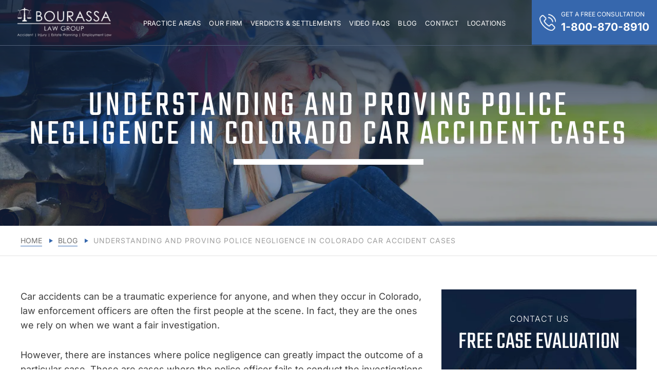

--- FILE ---
content_type: text/html; charset=UTF-8
request_url: https://www.blgwins.com/understanding-and-proving-police-negligence-in-colorado-car-accident-cases/
body_size: 35065
content:
<!doctype html>
<html lang="en-US">
<head> <script>
var gform;gform||(document.addEventListener("gform_main_scripts_loaded",function(){gform.scriptsLoaded=!0}),document.addEventListener("gform/theme/scripts_loaded",function(){gform.themeScriptsLoaded=!0}),window.addEventListener("DOMContentLoaded",function(){gform.domLoaded=!0}),gform={domLoaded:!1,scriptsLoaded:!1,themeScriptsLoaded:!1,isFormEditor:()=>"function"==typeof InitializeEditor,callIfLoaded:function(o){return!(!gform.domLoaded||!gform.scriptsLoaded||!gform.themeScriptsLoaded&&!gform.isFormEditor()||(gform.isFormEditor()&&console.warn("The use of gform.initializeOnLoaded() is deprecated in the form editor context and will be removed in Gravity Forms 3.1."),o(),0))},initializeOnLoaded:function(o){gform.callIfLoaded(o)||(document.addEventListener("gform_main_scripts_loaded",()=>{gform.scriptsLoaded=!0,gform.callIfLoaded(o)}),document.addEventListener("gform/theme/scripts_loaded",()=>{gform.themeScriptsLoaded=!0,gform.callIfLoaded(o)}),window.addEventListener("DOMContentLoaded",()=>{gform.domLoaded=!0,gform.callIfLoaded(o)}))},hooks:{action:{},filter:{}},addAction:function(o,r,e,t){gform.addHook("action",o,r,e,t)},addFilter:function(o,r,e,t){gform.addHook("filter",o,r,e,t)},doAction:function(o){gform.doHook("action",o,arguments)},applyFilters:function(o){return gform.doHook("filter",o,arguments)},removeAction:function(o,r){gform.removeHook("action",o,r)},removeFilter:function(o,r,e){gform.removeHook("filter",o,r,e)},addHook:function(o,r,e,t,n){null==gform.hooks[o][r]&&(gform.hooks[o][r]=[]);var d=gform.hooks[o][r];null==n&&(n=r+"_"+d.length),gform.hooks[o][r].push({tag:n,callable:e,priority:t=null==t?10:t})},doHook:function(r,o,e){var t;if(e=Array.prototype.slice.call(e,1),null!=gform.hooks[r][o]&&((o=gform.hooks[r][o]).sort(function(o,r){return o.priority-r.priority}),o.forEach(function(o){"function"!=typeof(t=o.callable)&&(t=window[t]),"action"==r?t.apply(null,e):e[0]=t.apply(null,e)})),"filter"==r)return e[0]},removeHook:function(o,r,t,n){var e;null!=gform.hooks[o][r]&&(e=(e=gform.hooks[o][r]).filter(function(o,r,e){return!!(null!=n&&n!=o.tag||null!=t&&t!=o.priority)}),gform.hooks[o][r]=e)}});
</script>
<meta charset="UTF-8"><script>if(navigator.userAgent.match(/MSIE|Internet Explorer/i)||navigator.userAgent.match(/Trident\/7\..*?rv:11/i)){var href=document.location.href;if(!href.match(/[?&]nowprocket/)){if(href.indexOf("?")==-1){if(href.indexOf("#")==-1){document.location.href=href+"?nowprocket=1"}else{document.location.href=href.replace("#","?nowprocket=1#")}}else{if(href.indexOf("#")==-1){document.location.href=href+"&nowprocket=1"}else{document.location.href=href.replace("#","&nowprocket=1#")}}}}</script><script>(()=>{class RocketLazyLoadScripts{constructor(){this.v="2.0.4",this.userEvents=["keydown","keyup","mousedown","mouseup","mousemove","mouseover","mouseout","touchmove","touchstart","touchend","touchcancel","wheel","click","dblclick","input"],this.attributeEvents=["onblur","onclick","oncontextmenu","ondblclick","onfocus","onmousedown","onmouseenter","onmouseleave","onmousemove","onmouseout","onmouseover","onmouseup","onmousewheel","onscroll","onsubmit"]}async t(){this.i(),this.o(),/iP(ad|hone)/.test(navigator.userAgent)&&this.h(),this.u(),this.l(this),this.m(),this.k(this),this.p(this),this._(),await Promise.all([this.R(),this.L()]),this.lastBreath=Date.now(),this.S(this),this.P(),this.D(),this.O(),this.M(),await this.C(this.delayedScripts.normal),await this.C(this.delayedScripts.defer),await this.C(this.delayedScripts.async),await this.T(),await this.F(),await this.j(),await this.A(),window.dispatchEvent(new Event("rocket-allScriptsLoaded")),this.everythingLoaded=!0,this.lastTouchEnd&&await new Promise(t=>setTimeout(t,500-Date.now()+this.lastTouchEnd)),this.I(),this.H(),this.U(),this.W()}i(){this.CSPIssue=sessionStorage.getItem("rocketCSPIssue"),document.addEventListener("securitypolicyviolation",t=>{this.CSPIssue||"script-src-elem"!==t.violatedDirective||"data"!==t.blockedURI||(this.CSPIssue=!0,sessionStorage.setItem("rocketCSPIssue",!0))},{isRocket:!0})}o(){window.addEventListener("pageshow",t=>{this.persisted=t.persisted,this.realWindowLoadedFired=!0},{isRocket:!0}),window.addEventListener("pagehide",()=>{this.onFirstUserAction=null},{isRocket:!0})}h(){let t;function e(e){t=e}window.addEventListener("touchstart",e,{isRocket:!0}),window.addEventListener("touchend",function i(o){o.changedTouches[0]&&t.changedTouches[0]&&Math.abs(o.changedTouches[0].pageX-t.changedTouches[0].pageX)<10&&Math.abs(o.changedTouches[0].pageY-t.changedTouches[0].pageY)<10&&o.timeStamp-t.timeStamp<200&&(window.removeEventListener("touchstart",e,{isRocket:!0}),window.removeEventListener("touchend",i,{isRocket:!0}),"INPUT"===o.target.tagName&&"text"===o.target.type||(o.target.dispatchEvent(new TouchEvent("touchend",{target:o.target,bubbles:!0})),o.target.dispatchEvent(new MouseEvent("mouseover",{target:o.target,bubbles:!0})),o.target.dispatchEvent(new PointerEvent("click",{target:o.target,bubbles:!0,cancelable:!0,detail:1,clientX:o.changedTouches[0].clientX,clientY:o.changedTouches[0].clientY})),event.preventDefault()))},{isRocket:!0})}q(t){this.userActionTriggered||("mousemove"!==t.type||this.firstMousemoveIgnored?"keyup"===t.type||"mouseover"===t.type||"mouseout"===t.type||(this.userActionTriggered=!0,this.onFirstUserAction&&this.onFirstUserAction()):this.firstMousemoveIgnored=!0),"click"===t.type&&t.preventDefault(),t.stopPropagation(),t.stopImmediatePropagation(),"touchstart"===this.lastEvent&&"touchend"===t.type&&(this.lastTouchEnd=Date.now()),"click"===t.type&&(this.lastTouchEnd=0),this.lastEvent=t.type,t.composedPath&&t.composedPath()[0].getRootNode()instanceof ShadowRoot&&(t.rocketTarget=t.composedPath()[0]),this.savedUserEvents.push(t)}u(){this.savedUserEvents=[],this.userEventHandler=this.q.bind(this),this.userEvents.forEach(t=>window.addEventListener(t,this.userEventHandler,{passive:!1,isRocket:!0})),document.addEventListener("visibilitychange",this.userEventHandler,{isRocket:!0})}U(){this.userEvents.forEach(t=>window.removeEventListener(t,this.userEventHandler,{passive:!1,isRocket:!0})),document.removeEventListener("visibilitychange",this.userEventHandler,{isRocket:!0}),this.savedUserEvents.forEach(t=>{(t.rocketTarget||t.target).dispatchEvent(new window[t.constructor.name](t.type,t))})}m(){const t="return false",e=Array.from(this.attributeEvents,t=>"data-rocket-"+t),i="["+this.attributeEvents.join("],[")+"]",o="[data-rocket-"+this.attributeEvents.join("],[data-rocket-")+"]",s=(e,i,o)=>{o&&o!==t&&(e.setAttribute("data-rocket-"+i,o),e["rocket"+i]=new Function("event",o),e.setAttribute(i,t))};new MutationObserver(t=>{for(const n of t)"attributes"===n.type&&(n.attributeName.startsWith("data-rocket-")||this.everythingLoaded?n.attributeName.startsWith("data-rocket-")&&this.everythingLoaded&&this.N(n.target,n.attributeName.substring(12)):s(n.target,n.attributeName,n.target.getAttribute(n.attributeName))),"childList"===n.type&&n.addedNodes.forEach(t=>{if(t.nodeType===Node.ELEMENT_NODE)if(this.everythingLoaded)for(const i of[t,...t.querySelectorAll(o)])for(const t of i.getAttributeNames())e.includes(t)&&this.N(i,t.substring(12));else for(const e of[t,...t.querySelectorAll(i)])for(const t of e.getAttributeNames())this.attributeEvents.includes(t)&&s(e,t,e.getAttribute(t))})}).observe(document,{subtree:!0,childList:!0,attributeFilter:[...this.attributeEvents,...e]})}I(){this.attributeEvents.forEach(t=>{document.querySelectorAll("[data-rocket-"+t+"]").forEach(e=>{this.N(e,t)})})}N(t,e){const i=t.getAttribute("data-rocket-"+e);i&&(t.setAttribute(e,i),t.removeAttribute("data-rocket-"+e))}k(t){Object.defineProperty(HTMLElement.prototype,"onclick",{get(){return this.rocketonclick||null},set(e){this.rocketonclick=e,this.setAttribute(t.everythingLoaded?"onclick":"data-rocket-onclick","this.rocketonclick(event)")}})}S(t){function e(e,i){let o=e[i];e[i]=null,Object.defineProperty(e,i,{get:()=>o,set(s){t.everythingLoaded?o=s:e["rocket"+i]=o=s}})}e(document,"onreadystatechange"),e(window,"onload"),e(window,"onpageshow");try{Object.defineProperty(document,"readyState",{get:()=>t.rocketReadyState,set(e){t.rocketReadyState=e},configurable:!0}),document.readyState="loading"}catch(t){console.log("WPRocket DJE readyState conflict, bypassing")}}l(t){this.originalAddEventListener=EventTarget.prototype.addEventListener,this.originalRemoveEventListener=EventTarget.prototype.removeEventListener,this.savedEventListeners=[],EventTarget.prototype.addEventListener=function(e,i,o){o&&o.isRocket||!t.B(e,this)&&!t.userEvents.includes(e)||t.B(e,this)&&!t.userActionTriggered||e.startsWith("rocket-")||t.everythingLoaded?t.originalAddEventListener.call(this,e,i,o):(t.savedEventListeners.push({target:this,remove:!1,type:e,func:i,options:o}),"mouseenter"!==e&&"mouseleave"!==e||t.originalAddEventListener.call(this,e,t.savedUserEvents.push,o))},EventTarget.prototype.removeEventListener=function(e,i,o){o&&o.isRocket||!t.B(e,this)&&!t.userEvents.includes(e)||t.B(e,this)&&!t.userActionTriggered||e.startsWith("rocket-")||t.everythingLoaded?t.originalRemoveEventListener.call(this,e,i,o):t.savedEventListeners.push({target:this,remove:!0,type:e,func:i,options:o})}}J(t,e){this.savedEventListeners=this.savedEventListeners.filter(i=>{let o=i.type,s=i.target||window;return e!==o||t!==s||(this.B(o,s)&&(i.type="rocket-"+o),this.$(i),!1)})}H(){EventTarget.prototype.addEventListener=this.originalAddEventListener,EventTarget.prototype.removeEventListener=this.originalRemoveEventListener,this.savedEventListeners.forEach(t=>this.$(t))}$(t){t.remove?this.originalRemoveEventListener.call(t.target,t.type,t.func,t.options):this.originalAddEventListener.call(t.target,t.type,t.func,t.options)}p(t){let e;function i(e){return t.everythingLoaded?e:e.split(" ").map(t=>"load"===t||t.startsWith("load.")?"rocket-jquery-load":t).join(" ")}function o(o){function s(e){const s=o.fn[e];o.fn[e]=o.fn.init.prototype[e]=function(){return this[0]===window&&t.userActionTriggered&&("string"==typeof arguments[0]||arguments[0]instanceof String?arguments[0]=i(arguments[0]):"object"==typeof arguments[0]&&Object.keys(arguments[0]).forEach(t=>{const e=arguments[0][t];delete arguments[0][t],arguments[0][i(t)]=e})),s.apply(this,arguments),this}}if(o&&o.fn&&!t.allJQueries.includes(o)){const e={DOMContentLoaded:[],"rocket-DOMContentLoaded":[]};for(const t in e)document.addEventListener(t,()=>{e[t].forEach(t=>t())},{isRocket:!0});o.fn.ready=o.fn.init.prototype.ready=function(i){function s(){parseInt(o.fn.jquery)>2?setTimeout(()=>i.bind(document)(o)):i.bind(document)(o)}return"function"==typeof i&&(t.realDomReadyFired?!t.userActionTriggered||t.fauxDomReadyFired?s():e["rocket-DOMContentLoaded"].push(s):e.DOMContentLoaded.push(s)),o([])},s("on"),s("one"),s("off"),t.allJQueries.push(o)}e=o}t.allJQueries=[],o(window.jQuery),Object.defineProperty(window,"jQuery",{get:()=>e,set(t){o(t)}})}P(){const t=new Map;document.write=document.writeln=function(e){const i=document.currentScript,o=document.createRange(),s=i.parentElement;let n=t.get(i);void 0===n&&(n=i.nextSibling,t.set(i,n));const c=document.createDocumentFragment();o.setStart(c,0),c.appendChild(o.createContextualFragment(e)),s.insertBefore(c,n)}}async R(){return new Promise(t=>{this.userActionTriggered?t():this.onFirstUserAction=t})}async L(){return new Promise(t=>{document.addEventListener("DOMContentLoaded",()=>{this.realDomReadyFired=!0,t()},{isRocket:!0})})}async j(){return this.realWindowLoadedFired?Promise.resolve():new Promise(t=>{window.addEventListener("load",t,{isRocket:!0})})}M(){this.pendingScripts=[];this.scriptsMutationObserver=new MutationObserver(t=>{for(const e of t)e.addedNodes.forEach(t=>{"SCRIPT"!==t.tagName||t.noModule||t.isWPRocket||this.pendingScripts.push({script:t,promise:new Promise(e=>{const i=()=>{const i=this.pendingScripts.findIndex(e=>e.script===t);i>=0&&this.pendingScripts.splice(i,1),e()};t.addEventListener("load",i,{isRocket:!0}),t.addEventListener("error",i,{isRocket:!0}),setTimeout(i,1e3)})})})}),this.scriptsMutationObserver.observe(document,{childList:!0,subtree:!0})}async F(){await this.X(),this.pendingScripts.length?(await this.pendingScripts[0].promise,await this.F()):this.scriptsMutationObserver.disconnect()}D(){this.delayedScripts={normal:[],async:[],defer:[]},document.querySelectorAll("script[type$=rocketlazyloadscript]").forEach(t=>{t.hasAttribute("data-rocket-src")?t.hasAttribute("async")&&!1!==t.async?this.delayedScripts.async.push(t):t.hasAttribute("defer")&&!1!==t.defer||"module"===t.getAttribute("data-rocket-type")?this.delayedScripts.defer.push(t):this.delayedScripts.normal.push(t):this.delayedScripts.normal.push(t)})}async _(){await this.L();let t=[];document.querySelectorAll("script[type$=rocketlazyloadscript][data-rocket-src]").forEach(e=>{let i=e.getAttribute("data-rocket-src");if(i&&!i.startsWith("data:")){i.startsWith("//")&&(i=location.protocol+i);try{const o=new URL(i).origin;o!==location.origin&&t.push({src:o,crossOrigin:e.crossOrigin||"module"===e.getAttribute("data-rocket-type")})}catch(t){}}}),t=[...new Map(t.map(t=>[JSON.stringify(t),t])).values()],this.Y(t,"preconnect")}async G(t){if(await this.K(),!0!==t.noModule||!("noModule"in HTMLScriptElement.prototype))return new Promise(e=>{let i;function o(){(i||t).setAttribute("data-rocket-status","executed"),e()}try{if(navigator.userAgent.includes("Firefox/")||""===navigator.vendor||this.CSPIssue)i=document.createElement("script"),[...t.attributes].forEach(t=>{let e=t.nodeName;"type"!==e&&("data-rocket-type"===e&&(e="type"),"data-rocket-src"===e&&(e="src"),i.setAttribute(e,t.nodeValue))}),t.text&&(i.text=t.text),t.nonce&&(i.nonce=t.nonce),i.hasAttribute("src")?(i.addEventListener("load",o,{isRocket:!0}),i.addEventListener("error",()=>{i.setAttribute("data-rocket-status","failed-network"),e()},{isRocket:!0}),setTimeout(()=>{i.isConnected||e()},1)):(i.text=t.text,o()),i.isWPRocket=!0,t.parentNode.replaceChild(i,t);else{const i=t.getAttribute("data-rocket-type"),s=t.getAttribute("data-rocket-src");i?(t.type=i,t.removeAttribute("data-rocket-type")):t.removeAttribute("type"),t.addEventListener("load",o,{isRocket:!0}),t.addEventListener("error",i=>{this.CSPIssue&&i.target.src.startsWith("data:")?(console.log("WPRocket: CSP fallback activated"),t.removeAttribute("src"),this.G(t).then(e)):(t.setAttribute("data-rocket-status","failed-network"),e())},{isRocket:!0}),s?(t.fetchPriority="high",t.removeAttribute("data-rocket-src"),t.src=s):t.src="data:text/javascript;base64,"+window.btoa(unescape(encodeURIComponent(t.text)))}}catch(i){t.setAttribute("data-rocket-status","failed-transform"),e()}});t.setAttribute("data-rocket-status","skipped")}async C(t){const e=t.shift();return e?(e.isConnected&&await this.G(e),this.C(t)):Promise.resolve()}O(){this.Y([...this.delayedScripts.normal,...this.delayedScripts.defer,...this.delayedScripts.async],"preload")}Y(t,e){this.trash=this.trash||[];let i=!0;var o=document.createDocumentFragment();t.forEach(t=>{const s=t.getAttribute&&t.getAttribute("data-rocket-src")||t.src;if(s&&!s.startsWith("data:")){const n=document.createElement("link");n.href=s,n.rel=e,"preconnect"!==e&&(n.as="script",n.fetchPriority=i?"high":"low"),t.getAttribute&&"module"===t.getAttribute("data-rocket-type")&&(n.crossOrigin=!0),t.crossOrigin&&(n.crossOrigin=t.crossOrigin),t.integrity&&(n.integrity=t.integrity),t.nonce&&(n.nonce=t.nonce),o.appendChild(n),this.trash.push(n),i=!1}}),document.head.appendChild(o)}W(){this.trash.forEach(t=>t.remove())}async T(){try{document.readyState="interactive"}catch(t){}this.fauxDomReadyFired=!0;try{await this.K(),this.J(document,"readystatechange"),document.dispatchEvent(new Event("rocket-readystatechange")),await this.K(),document.rocketonreadystatechange&&document.rocketonreadystatechange(),await this.K(),this.J(document,"DOMContentLoaded"),document.dispatchEvent(new Event("rocket-DOMContentLoaded")),await this.K(),this.J(window,"DOMContentLoaded"),window.dispatchEvent(new Event("rocket-DOMContentLoaded"))}catch(t){console.error(t)}}async A(){try{document.readyState="complete"}catch(t){}try{await this.K(),this.J(document,"readystatechange"),document.dispatchEvent(new Event("rocket-readystatechange")),await this.K(),document.rocketonreadystatechange&&document.rocketonreadystatechange(),await this.K(),this.J(window,"load"),window.dispatchEvent(new Event("rocket-load")),await this.K(),window.rocketonload&&window.rocketonload(),await this.K(),this.allJQueries.forEach(t=>t(window).trigger("rocket-jquery-load")),await this.K(),this.J(window,"pageshow");const t=new Event("rocket-pageshow");t.persisted=this.persisted,window.dispatchEvent(t),await this.K(),window.rocketonpageshow&&window.rocketonpageshow({persisted:this.persisted})}catch(t){console.error(t)}}async K(){Date.now()-this.lastBreath>45&&(await this.X(),this.lastBreath=Date.now())}async X(){return document.hidden?new Promise(t=>setTimeout(t)):new Promise(t=>requestAnimationFrame(t))}B(t,e){return e===document&&"readystatechange"===t||(e===document&&"DOMContentLoaded"===t||(e===window&&"DOMContentLoaded"===t||(e===window&&"load"===t||e===window&&"pageshow"===t)))}static run(){(new RocketLazyLoadScripts).t()}}RocketLazyLoadScripts.run()})();</script>
	
	<meta name="viewport" content="width=device-width, initial-scale=1">
	<link rel="profile" href="https://gmpg.org/xfn/11">
	
	<!-- Google Tag Manager -->
		<script type="rocketlazyloadscript">(function(w,d,s,l,i){w[l]=w[l]||[];w[l].push({'gtm.start':
		new Date().getTime(),event:'gtm.js'});var f=d.getElementsByTagName(s)[0],
		j=d.createElement(s),dl=l!='dataLayer'?'&l='+l:'';j.async=true;j.src=
		'https://www.googletagmanager.com/gtm.js?id='+i+dl;f.parentNode.insertBefore(j,f);
		})(window,document,'script','dataLayer','GTM-PH388VR');</script>
	<!-- End Google Tag Manager -->
	
	
            <script type="rocketlazyloadscript" data-minify="1" async data-rocket-src='https://www.blgwins.com/wp-content/cache/min/1/i/1d1e5757d1d27781398075400a7ff80a.js?ver=1757028517' class='ct_clicktrue'></script>
            <script type="rocketlazyloadscript" data-minify="1" async data-rocket-src='https://www.blgwins.com/wp-content/cache/min/1/monitor/stat.js?ver=1757028517'>
            </script>
        <meta name='robots' content='index, follow, max-image-preview:large, max-snippet:-1, max-video-preview:-1' />

	<!-- This site is optimized with the Yoast SEO Premium plugin v26.5 (Yoast SEO v26.5) - https://yoast.com/wordpress/plugins/seo/ -->
	<title>Understanding and Proving Police Negligence in Colorado Car Accident Cases - The Bourassa Law Group - Personal Injury Lawyer</title>
<link data-rocket-prefetch href="https://cdn.shortpixel.ai" rel="dns-prefetch">
<link data-rocket-prefetch href="https://seal.godaddy.com" rel="dns-prefetch">
<link crossorigin data-rocket-preload as="font" href="https://www.blgwins.com/wp-content/cache/fonts/1/google-fonts/fonts/s/inter/v20/UcC73FwrK3iLTeHuS_nVMrMxCp50SjIa1ZL7.woff2" rel="preload">
<link crossorigin data-rocket-preload as="font" href="https://www.blgwins.com/wp-content/cache/fonts/1/google-fonts/fonts/s/teko/v23/LYjNdG7kmE0gfaN9pQ.woff2" rel="preload">
<link data-wpr-hosted-gf-parameters="family=Teko%3Awght%40300%3B400%3B500%3B600%3B700&ver=6.9&family=Inter%3Awght%40300%3B400%3B500%3B600%3B700&ver=6.9&family=Roboto%3Aital%2Cwght%400%2C300%3B0%2C400%3B0%2C500%3B0%2C700%3B0%2C900%3B1%2C300%3B1%2C400%3B1%2C500%3B1%2C700%3B1%2C900&ver=6.9&display=swap" href="https://www.blgwins.com/wp-content/cache/fonts/1/google-fonts/css/a/4/6/91a6437f2434486772e09a96d3561.css" rel="stylesheet"><link rel="preload" data-rocket-preload as="image" href="https://www.blgwins.com/wp-content/themes/bourassa/images/gradient.png" fetchpriority="high">
	<meta name="description" content="Discover the nuances of police negligence in Colorado car accidents and how a police brutality lawyer can help you prove it." />
	<link rel="canonical" href="https://www.blgwins.com/understanding-and-proving-police-negligence-in-colorado-car-accident-cases/" />
	<meta property="og:locale" content="en_US" />
	<meta property="og:type" content="article" />
	<meta property="og:title" content="Understanding and Proving Police Negligence in Colorado Car Accident Cases" />
	<meta property="og:description" content="Discover the nuances of police negligence in Colorado car accidents and how a police brutality lawyer can help you prove it." />
	<meta property="og:url" content="https://www.blgwins.com/understanding-and-proving-police-negligence-in-colorado-car-accident-cases/" />
	<meta property="og:site_name" content="The Bourassa Law Group - Personal Injury Lawyer" />
	<meta property="article:publisher" content="https://www.facebook.com/bourassalawgroupNV" />
	<meta property="article:author" content="https://www.facebook.com/bourassalawgroupNV" />
	<meta property="article:published_time" content="2023-09-08T17:30:00+00:00" />
	<meta property="article:modified_time" content="2024-08-30T18:05:40+00:00" />
	<meta property="og:image" content="https://www.blgwins.com/wp-content/uploads/2023/09/Police-Cars-Parked-Near-Car-Accident-Scene.jpg" />
	<meta property="og:image:width" content="1125" />
	<meta property="og:image:height" content="750" />
	<meta property="og:image:type" content="image/jpeg" />
	<meta name="author" content="The Bourassa Law Group" />
	<meta name="twitter:card" content="summary_large_image" />
	<meta name="twitter:creator" content="@BourassaLawGrp" />
	<meta name="twitter:site" content="@BourassaLawGrp" />
	<meta name="twitter:label1" content="Written by" />
	<meta name="twitter:data1" content="The Bourassa Law Group" />
	<meta name="twitter:label2" content="Est. reading time" />
	<meta name="twitter:data2" content="4 minutes" />
	<script type="application/ld+json" class="yoast-schema-graph">{"@context":"https://schema.org","@graph":[{"@type":"Article","@id":"https://www.blgwins.com/understanding-and-proving-police-negligence-in-colorado-car-accident-cases/#article","isPartOf":{"@id":"https://www.blgwins.com/understanding-and-proving-police-negligence-in-colorado-car-accident-cases/"},"author":{"name":"The Bourassa Law Group","@id":"https://www.blgwins.com/#/schema/person/486cdc90570352f814e2c43c48ff4159"},"headline":"Understanding and Proving Police Negligence in Colorado Car Accident Cases","datePublished":"2023-09-08T17:30:00+00:00","dateModified":"2024-08-30T18:05:40+00:00","mainEntityOfPage":{"@id":"https://www.blgwins.com/understanding-and-proving-police-negligence-in-colorado-car-accident-cases/"},"wordCount":856,"publisher":{"@id":"https://www.blgwins.com/#organization"},"image":{"@id":"https://www.blgwins.com/understanding-and-proving-police-negligence-in-colorado-car-accident-cases/#primaryimage"},"thumbnailUrl":"https://www.blgwins.com/wp-content/uploads/2023/09/Police-Cars-Parked-Near-Car-Accident-Scene.jpg","keywords":["police assault lawyer"],"articleSection":["Police Brutality"],"inLanguage":"en-US"},{"@type":"WebPage","@id":"https://www.blgwins.com/understanding-and-proving-police-negligence-in-colorado-car-accident-cases/","url":"https://www.blgwins.com/understanding-and-proving-police-negligence-in-colorado-car-accident-cases/","name":"Understanding and Proving Police Negligence in Colorado Car Accident Cases - The Bourassa Law Group - Personal Injury Lawyer","isPartOf":{"@id":"https://www.blgwins.com/#website"},"primaryImageOfPage":{"@id":"https://www.blgwins.com/understanding-and-proving-police-negligence-in-colorado-car-accident-cases/#primaryimage"},"image":{"@id":"https://www.blgwins.com/understanding-and-proving-police-negligence-in-colorado-car-accident-cases/#primaryimage"},"thumbnailUrl":"https://www.blgwins.com/wp-content/uploads/2023/09/Police-Cars-Parked-Near-Car-Accident-Scene.jpg","datePublished":"2023-09-08T17:30:00+00:00","dateModified":"2024-08-30T18:05:40+00:00","description":"Discover the nuances of police negligence in Colorado car accidents and how a police brutality lawyer can help you prove it.","breadcrumb":{"@id":"https://www.blgwins.com/understanding-and-proving-police-negligence-in-colorado-car-accident-cases/#breadcrumb"},"inLanguage":"en-US","potentialAction":[{"@type":"ReadAction","target":["https://www.blgwins.com/understanding-and-proving-police-negligence-in-colorado-car-accident-cases/"]}]},{"@type":"ImageObject","inLanguage":"en-US","@id":"https://www.blgwins.com/understanding-and-proving-police-negligence-in-colorado-car-accident-cases/#primaryimage","url":"https://www.blgwins.com/wp-content/uploads/2023/09/Police-Cars-Parked-Near-Car-Accident-Scene.jpg","contentUrl":"https://www.blgwins.com/wp-content/uploads/2023/09/Police-Cars-Parked-Near-Car-Accident-Scene.jpg","width":1125,"height":750,"caption":"Police brutality lawyer"},{"@type":"BreadcrumbList","@id":"https://www.blgwins.com/understanding-and-proving-police-negligence-in-colorado-car-accident-cases/#breadcrumb","itemListElement":[{"@type":"ListItem","position":1,"name":"Home","item":"https://www.blgwins.com/"},{"@type":"ListItem","position":2,"name":"Blog","item":"https://www.blgwins.com/blog/"},{"@type":"ListItem","position":3,"name":"Understanding and Proving Police Negligence in Colorado Car Accident Cases"}]},{"@type":"WebSite","@id":"https://www.blgwins.com/#website","url":"https://www.blgwins.com/","name":"The Bourassa Law Group - Personal Injury Lawyer","description":"If you don&#039;t get paid, we don&#039;t get paid.","publisher":{"@id":"https://www.blgwins.com/#organization"},"alternateName":"BLG WINS - Personal Injury Lawyer","potentialAction":[{"@type":"SearchAction","target":{"@type":"EntryPoint","urlTemplate":"https://www.blgwins.com/?s={search_term_string}"},"query-input":{"@type":"PropertyValueSpecification","valueRequired":true,"valueName":"search_term_string"}}],"inLanguage":"en-US"},{"@type":"Organization","@id":"https://www.blgwins.com/#organization","name":"The Bourassa Law Group","alternateName":"BLG WINS","url":"https://www.blgwins.com/","logo":{"@type":"ImageObject","inLanguage":"en-US","@id":"https://www.blgwins.com/#/schema/logo/image/","url":"https://www.blgwins.com/wp-content/uploads/2023/02/logo-black.png","contentUrl":"https://www.blgwins.com/wp-content/uploads/2023/02/logo-black.png","width":268,"height":80,"caption":"The Bourassa Law Group"},"image":{"@id":"https://www.blgwins.com/#/schema/logo/image/"},"sameAs":["https://www.facebook.com/bourassalawgroupNV","https://x.com/BourassaLawGrp","https://www.youtube.com/channel/UCxELlaNuN-VeRzBg-YRW27w","https://www.linkedin.com/company/the-bourassa-law-group"]},{"@type":"Person","@id":"https://www.blgwins.com/#/schema/person/486cdc90570352f814e2c43c48ff4159","name":"The Bourassa Law Group","image":{"@type":"ImageObject","inLanguage":"en-US","@id":"https://www.blgwins.com/#/schema/person/image/","url":"https://secure.gravatar.com/avatar/27cde89cb920ce66e10d504ec49810a31d71a0e87f9076d884fb61df68535b46?s=96&d=mm&r=g","contentUrl":"https://secure.gravatar.com/avatar/27cde89cb920ce66e10d504ec49810a31d71a0e87f9076d884fb61df68535b46?s=96&d=mm&r=g","caption":"The Bourassa Law Group"},"sameAs":["http://www.blgwins.com","https://www.facebook.com/bourassalawgroupNV","https://x.com/BourassaLawGrp"],"knowsAbout":["Personal Injury Law","Employment Law","Estate Planning"],"jobTitle":"Lawyer","worksFor":"The Bourassa Law Group"}]}</script>
	<!-- / Yoast SEO Premium plugin. -->


<link rel='dns-prefetch' href='//s.ksrndkehqnwntyxlhgto.com' />
<link rel='dns-prefetch' href='//www.googletagmanager.com' />
<link rel='dns-prefetch' href='//fonts.googleapis.com' />
<link href='https://fonts.gstatic.com' crossorigin rel='preconnect' />
<link rel="alternate" type="application/rss+xml" title="The Bourassa Law Group - Personal Injury Lawyer &raquo; Feed" href="https://www.blgwins.com/feed/" />
<style id='wp-img-auto-sizes-contain-inline-css'>
img:is([sizes=auto i],[sizes^="auto," i]){contain-intrinsic-size:3000px 1500px}
/*# sourceURL=wp-img-auto-sizes-contain-inline-css */
</style>
<style id='wp-emoji-styles-inline-css'>

	img.wp-smiley, img.emoji {
		display: inline !important;
		border: none !important;
		box-shadow: none !important;
		height: 1em !important;
		width: 1em !important;
		margin: 0 0.07em !important;
		vertical-align: -0.1em !important;
		background: none !important;
		padding: 0 !important;
	}
/*# sourceURL=wp-emoji-styles-inline-css */
</style>
<style id='wp-block-library-inline-css'>
:root{--wp-block-synced-color:#7a00df;--wp-block-synced-color--rgb:122,0,223;--wp-bound-block-color:var(--wp-block-synced-color);--wp-editor-canvas-background:#ddd;--wp-admin-theme-color:#007cba;--wp-admin-theme-color--rgb:0,124,186;--wp-admin-theme-color-darker-10:#006ba1;--wp-admin-theme-color-darker-10--rgb:0,107,160.5;--wp-admin-theme-color-darker-20:#005a87;--wp-admin-theme-color-darker-20--rgb:0,90,135;--wp-admin-border-width-focus:2px}@media (min-resolution:192dpi){:root{--wp-admin-border-width-focus:1.5px}}.wp-element-button{cursor:pointer}:root .has-very-light-gray-background-color{background-color:#eee}:root .has-very-dark-gray-background-color{background-color:#313131}:root .has-very-light-gray-color{color:#eee}:root .has-very-dark-gray-color{color:#313131}:root .has-vivid-green-cyan-to-vivid-cyan-blue-gradient-background{background:linear-gradient(135deg,#00d084,#0693e3)}:root .has-purple-crush-gradient-background{background:linear-gradient(135deg,#34e2e4,#4721fb 50%,#ab1dfe)}:root .has-hazy-dawn-gradient-background{background:linear-gradient(135deg,#faaca8,#dad0ec)}:root .has-subdued-olive-gradient-background{background:linear-gradient(135deg,#fafae1,#67a671)}:root .has-atomic-cream-gradient-background{background:linear-gradient(135deg,#fdd79a,#004a59)}:root .has-nightshade-gradient-background{background:linear-gradient(135deg,#330968,#31cdcf)}:root .has-midnight-gradient-background{background:linear-gradient(135deg,#020381,#2874fc)}:root{--wp--preset--font-size--normal:16px;--wp--preset--font-size--huge:42px}.has-regular-font-size{font-size:1em}.has-larger-font-size{font-size:2.625em}.has-normal-font-size{font-size:var(--wp--preset--font-size--normal)}.has-huge-font-size{font-size:var(--wp--preset--font-size--huge)}.has-text-align-center{text-align:center}.has-text-align-left{text-align:left}.has-text-align-right{text-align:right}.has-fit-text{white-space:nowrap!important}#end-resizable-editor-section{display:none}.aligncenter{clear:both}.items-justified-left{justify-content:flex-start}.items-justified-center{justify-content:center}.items-justified-right{justify-content:flex-end}.items-justified-space-between{justify-content:space-between}.screen-reader-text{border:0;clip-path:inset(50%);height:1px;margin:-1px;overflow:hidden;padding:0;position:absolute;width:1px;word-wrap:normal!important}.screen-reader-text:focus{background-color:#ddd;clip-path:none;color:#444;display:block;font-size:1em;height:auto;left:5px;line-height:normal;padding:15px 23px 14px;text-decoration:none;top:5px;width:auto;z-index:100000}html :where(.has-border-color){border-style:solid}html :where([style*=border-top-color]){border-top-style:solid}html :where([style*=border-right-color]){border-right-style:solid}html :where([style*=border-bottom-color]){border-bottom-style:solid}html :where([style*=border-left-color]){border-left-style:solid}html :where([style*=border-width]){border-style:solid}html :where([style*=border-top-width]){border-top-style:solid}html :where([style*=border-right-width]){border-right-style:solid}html :where([style*=border-bottom-width]){border-bottom-style:solid}html :where([style*=border-left-width]){border-left-style:solid}html :where(img[class*=wp-image-]){height:auto;max-width:100%}:where(figure){margin:0 0 1em}html :where(.is-position-sticky){--wp-admin--admin-bar--position-offset:var(--wp-admin--admin-bar--height,0px)}@media screen and (max-width:600px){html :where(.is-position-sticky){--wp-admin--admin-bar--position-offset:0px}}

/*# sourceURL=wp-block-library-inline-css */
</style><style id='wp-block-heading-inline-css'>
h1:where(.wp-block-heading).has-background,h2:where(.wp-block-heading).has-background,h3:where(.wp-block-heading).has-background,h4:where(.wp-block-heading).has-background,h5:where(.wp-block-heading).has-background,h6:where(.wp-block-heading).has-background{padding:1.25em 2.375em}h1.has-text-align-left[style*=writing-mode]:where([style*=vertical-lr]),h1.has-text-align-right[style*=writing-mode]:where([style*=vertical-rl]),h2.has-text-align-left[style*=writing-mode]:where([style*=vertical-lr]),h2.has-text-align-right[style*=writing-mode]:where([style*=vertical-rl]),h3.has-text-align-left[style*=writing-mode]:where([style*=vertical-lr]),h3.has-text-align-right[style*=writing-mode]:where([style*=vertical-rl]),h4.has-text-align-left[style*=writing-mode]:where([style*=vertical-lr]),h4.has-text-align-right[style*=writing-mode]:where([style*=vertical-rl]),h5.has-text-align-left[style*=writing-mode]:where([style*=vertical-lr]),h5.has-text-align-right[style*=writing-mode]:where([style*=vertical-rl]),h6.has-text-align-left[style*=writing-mode]:where([style*=vertical-lr]),h6.has-text-align-right[style*=writing-mode]:where([style*=vertical-rl]){rotate:180deg}
/*# sourceURL=https://www.blgwins.com/wp-includes/blocks/heading/style.min.css */
</style>
<style id='wp-block-list-inline-css'>
ol,ul{box-sizing:border-box}:root :where(.wp-block-list.has-background){padding:1.25em 2.375em}
/*# sourceURL=https://www.blgwins.com/wp-includes/blocks/list/style.min.css */
</style>
<style id='wp-block-paragraph-inline-css'>
.is-small-text{font-size:.875em}.is-regular-text{font-size:1em}.is-large-text{font-size:2.25em}.is-larger-text{font-size:3em}.has-drop-cap:not(:focus):first-letter{float:left;font-size:8.4em;font-style:normal;font-weight:100;line-height:.68;margin:.05em .1em 0 0;text-transform:uppercase}body.rtl .has-drop-cap:not(:focus):first-letter{float:none;margin-left:.1em}p.has-drop-cap.has-background{overflow:hidden}:root :where(p.has-background){padding:1.25em 2.375em}:where(p.has-text-color:not(.has-link-color)) a{color:inherit}p.has-text-align-left[style*="writing-mode:vertical-lr"],p.has-text-align-right[style*="writing-mode:vertical-rl"]{rotate:180deg}
/*# sourceURL=https://www.blgwins.com/wp-includes/blocks/paragraph/style.min.css */
</style>
<style id='global-styles-inline-css'>
:root{--wp--preset--aspect-ratio--square: 1;--wp--preset--aspect-ratio--4-3: 4/3;--wp--preset--aspect-ratio--3-4: 3/4;--wp--preset--aspect-ratio--3-2: 3/2;--wp--preset--aspect-ratio--2-3: 2/3;--wp--preset--aspect-ratio--16-9: 16/9;--wp--preset--aspect-ratio--9-16: 9/16;--wp--preset--color--black: #000000;--wp--preset--color--cyan-bluish-gray: #abb8c3;--wp--preset--color--white: #ffffff;--wp--preset--color--pale-pink: #f78da7;--wp--preset--color--vivid-red: #cf2e2e;--wp--preset--color--luminous-vivid-orange: #ff6900;--wp--preset--color--luminous-vivid-amber: #fcb900;--wp--preset--color--light-green-cyan: #7bdcb5;--wp--preset--color--vivid-green-cyan: #00d084;--wp--preset--color--pale-cyan-blue: #8ed1fc;--wp--preset--color--vivid-cyan-blue: #0693e3;--wp--preset--color--vivid-purple: #9b51e0;--wp--preset--gradient--vivid-cyan-blue-to-vivid-purple: linear-gradient(135deg,rgb(6,147,227) 0%,rgb(155,81,224) 100%);--wp--preset--gradient--light-green-cyan-to-vivid-green-cyan: linear-gradient(135deg,rgb(122,220,180) 0%,rgb(0,208,130) 100%);--wp--preset--gradient--luminous-vivid-amber-to-luminous-vivid-orange: linear-gradient(135deg,rgb(252,185,0) 0%,rgb(255,105,0) 100%);--wp--preset--gradient--luminous-vivid-orange-to-vivid-red: linear-gradient(135deg,rgb(255,105,0) 0%,rgb(207,46,46) 100%);--wp--preset--gradient--very-light-gray-to-cyan-bluish-gray: linear-gradient(135deg,rgb(238,238,238) 0%,rgb(169,184,195) 100%);--wp--preset--gradient--cool-to-warm-spectrum: linear-gradient(135deg,rgb(74,234,220) 0%,rgb(151,120,209) 20%,rgb(207,42,186) 40%,rgb(238,44,130) 60%,rgb(251,105,98) 80%,rgb(254,248,76) 100%);--wp--preset--gradient--blush-light-purple: linear-gradient(135deg,rgb(255,206,236) 0%,rgb(152,150,240) 100%);--wp--preset--gradient--blush-bordeaux: linear-gradient(135deg,rgb(254,205,165) 0%,rgb(254,45,45) 50%,rgb(107,0,62) 100%);--wp--preset--gradient--luminous-dusk: linear-gradient(135deg,rgb(255,203,112) 0%,rgb(199,81,192) 50%,rgb(65,88,208) 100%);--wp--preset--gradient--pale-ocean: linear-gradient(135deg,rgb(255,245,203) 0%,rgb(182,227,212) 50%,rgb(51,167,181) 100%);--wp--preset--gradient--electric-grass: linear-gradient(135deg,rgb(202,248,128) 0%,rgb(113,206,126) 100%);--wp--preset--gradient--midnight: linear-gradient(135deg,rgb(2,3,129) 0%,rgb(40,116,252) 100%);--wp--preset--font-size--small: 13px;--wp--preset--font-size--medium: 20px;--wp--preset--font-size--large: 36px;--wp--preset--font-size--x-large: 42px;--wp--preset--spacing--20: 0.44rem;--wp--preset--spacing--30: 0.67rem;--wp--preset--spacing--40: 1rem;--wp--preset--spacing--50: 1.5rem;--wp--preset--spacing--60: 2.25rem;--wp--preset--spacing--70: 3.38rem;--wp--preset--spacing--80: 5.06rem;--wp--preset--shadow--natural: 6px 6px 9px rgba(0, 0, 0, 0.2);--wp--preset--shadow--deep: 12px 12px 50px rgba(0, 0, 0, 0.4);--wp--preset--shadow--sharp: 6px 6px 0px rgba(0, 0, 0, 0.2);--wp--preset--shadow--outlined: 6px 6px 0px -3px rgb(255, 255, 255), 6px 6px rgb(0, 0, 0);--wp--preset--shadow--crisp: 6px 6px 0px rgb(0, 0, 0);}:where(.is-layout-flex){gap: 0.5em;}:where(.is-layout-grid){gap: 0.5em;}body .is-layout-flex{display: flex;}.is-layout-flex{flex-wrap: wrap;align-items: center;}.is-layout-flex > :is(*, div){margin: 0;}body .is-layout-grid{display: grid;}.is-layout-grid > :is(*, div){margin: 0;}:where(.wp-block-columns.is-layout-flex){gap: 2em;}:where(.wp-block-columns.is-layout-grid){gap: 2em;}:where(.wp-block-post-template.is-layout-flex){gap: 1.25em;}:where(.wp-block-post-template.is-layout-grid){gap: 1.25em;}.has-black-color{color: var(--wp--preset--color--black) !important;}.has-cyan-bluish-gray-color{color: var(--wp--preset--color--cyan-bluish-gray) !important;}.has-white-color{color: var(--wp--preset--color--white) !important;}.has-pale-pink-color{color: var(--wp--preset--color--pale-pink) !important;}.has-vivid-red-color{color: var(--wp--preset--color--vivid-red) !important;}.has-luminous-vivid-orange-color{color: var(--wp--preset--color--luminous-vivid-orange) !important;}.has-luminous-vivid-amber-color{color: var(--wp--preset--color--luminous-vivid-amber) !important;}.has-light-green-cyan-color{color: var(--wp--preset--color--light-green-cyan) !important;}.has-vivid-green-cyan-color{color: var(--wp--preset--color--vivid-green-cyan) !important;}.has-pale-cyan-blue-color{color: var(--wp--preset--color--pale-cyan-blue) !important;}.has-vivid-cyan-blue-color{color: var(--wp--preset--color--vivid-cyan-blue) !important;}.has-vivid-purple-color{color: var(--wp--preset--color--vivid-purple) !important;}.has-black-background-color{background-color: var(--wp--preset--color--black) !important;}.has-cyan-bluish-gray-background-color{background-color: var(--wp--preset--color--cyan-bluish-gray) !important;}.has-white-background-color{background-color: var(--wp--preset--color--white) !important;}.has-pale-pink-background-color{background-color: var(--wp--preset--color--pale-pink) !important;}.has-vivid-red-background-color{background-color: var(--wp--preset--color--vivid-red) !important;}.has-luminous-vivid-orange-background-color{background-color: var(--wp--preset--color--luminous-vivid-orange) !important;}.has-luminous-vivid-amber-background-color{background-color: var(--wp--preset--color--luminous-vivid-amber) !important;}.has-light-green-cyan-background-color{background-color: var(--wp--preset--color--light-green-cyan) !important;}.has-vivid-green-cyan-background-color{background-color: var(--wp--preset--color--vivid-green-cyan) !important;}.has-pale-cyan-blue-background-color{background-color: var(--wp--preset--color--pale-cyan-blue) !important;}.has-vivid-cyan-blue-background-color{background-color: var(--wp--preset--color--vivid-cyan-blue) !important;}.has-vivid-purple-background-color{background-color: var(--wp--preset--color--vivid-purple) !important;}.has-black-border-color{border-color: var(--wp--preset--color--black) !important;}.has-cyan-bluish-gray-border-color{border-color: var(--wp--preset--color--cyan-bluish-gray) !important;}.has-white-border-color{border-color: var(--wp--preset--color--white) !important;}.has-pale-pink-border-color{border-color: var(--wp--preset--color--pale-pink) !important;}.has-vivid-red-border-color{border-color: var(--wp--preset--color--vivid-red) !important;}.has-luminous-vivid-orange-border-color{border-color: var(--wp--preset--color--luminous-vivid-orange) !important;}.has-luminous-vivid-amber-border-color{border-color: var(--wp--preset--color--luminous-vivid-amber) !important;}.has-light-green-cyan-border-color{border-color: var(--wp--preset--color--light-green-cyan) !important;}.has-vivid-green-cyan-border-color{border-color: var(--wp--preset--color--vivid-green-cyan) !important;}.has-pale-cyan-blue-border-color{border-color: var(--wp--preset--color--pale-cyan-blue) !important;}.has-vivid-cyan-blue-border-color{border-color: var(--wp--preset--color--vivid-cyan-blue) !important;}.has-vivid-purple-border-color{border-color: var(--wp--preset--color--vivid-purple) !important;}.has-vivid-cyan-blue-to-vivid-purple-gradient-background{background: var(--wp--preset--gradient--vivid-cyan-blue-to-vivid-purple) !important;}.has-light-green-cyan-to-vivid-green-cyan-gradient-background{background: var(--wp--preset--gradient--light-green-cyan-to-vivid-green-cyan) !important;}.has-luminous-vivid-amber-to-luminous-vivid-orange-gradient-background{background: var(--wp--preset--gradient--luminous-vivid-amber-to-luminous-vivid-orange) !important;}.has-luminous-vivid-orange-to-vivid-red-gradient-background{background: var(--wp--preset--gradient--luminous-vivid-orange-to-vivid-red) !important;}.has-very-light-gray-to-cyan-bluish-gray-gradient-background{background: var(--wp--preset--gradient--very-light-gray-to-cyan-bluish-gray) !important;}.has-cool-to-warm-spectrum-gradient-background{background: var(--wp--preset--gradient--cool-to-warm-spectrum) !important;}.has-blush-light-purple-gradient-background{background: var(--wp--preset--gradient--blush-light-purple) !important;}.has-blush-bordeaux-gradient-background{background: var(--wp--preset--gradient--blush-bordeaux) !important;}.has-luminous-dusk-gradient-background{background: var(--wp--preset--gradient--luminous-dusk) !important;}.has-pale-ocean-gradient-background{background: var(--wp--preset--gradient--pale-ocean) !important;}.has-electric-grass-gradient-background{background: var(--wp--preset--gradient--electric-grass) !important;}.has-midnight-gradient-background{background: var(--wp--preset--gradient--midnight) !important;}.has-small-font-size{font-size: var(--wp--preset--font-size--small) !important;}.has-medium-font-size{font-size: var(--wp--preset--font-size--medium) !important;}.has-large-font-size{font-size: var(--wp--preset--font-size--large) !important;}.has-x-large-font-size{font-size: var(--wp--preset--font-size--x-large) !important;}
/*# sourceURL=global-styles-inline-css */
</style>

<style id='classic-theme-styles-inline-css'>
/*! This file is auto-generated */
.wp-block-button__link{color:#fff;background-color:#32373c;border-radius:9999px;box-shadow:none;text-decoration:none;padding:calc(.667em + 2px) calc(1.333em + 2px);font-size:1.125em}.wp-block-file__button{background:#32373c;color:#fff;text-decoration:none}
/*# sourceURL=/wp-includes/css/classic-themes.min.css */
</style>



<link rel='stylesheet' id='our-styles-min-css' href='https://www.blgwins.com/wp-content/themes/bourassa/style.min.css?ver=1729519767' media='all' />
<style id='rocket-lazyload-inline-css'>
.rll-youtube-player{position:relative;padding-bottom:56.23%;height:0;overflow:hidden;max-width:100%;}.rll-youtube-player:focus-within{outline: 2px solid currentColor;outline-offset: 5px;}.rll-youtube-player iframe{position:absolute;top:0;left:0;width:100%;height:100%;z-index:100;background:0 0}.rll-youtube-player img{bottom:0;display:block;left:0;margin:auto;max-width:100%;width:100%;position:absolute;right:0;top:0;border:none;height:auto;-webkit-transition:.4s all;-moz-transition:.4s all;transition:.4s all}.rll-youtube-player img:hover{-webkit-filter:brightness(75%)}.rll-youtube-player .play{height:100%;width:100%;left:0;top:0;position:absolute;background:url(https://cdn.shortpixel.ai/spai/w_1920+q_lossy+ex_1+ret_img+to_webp/www.blgwins.com/wp-content/plugins/wp-rocket/assets/img/youtube.png) no-repeat center;background-color: transparent !important;cursor:pointer;border:none;}
/*# sourceURL=rocket-lazyload-inline-css */
</style>
<script type="rocketlazyloadscript" data-rocket-src="https://www.blgwins.com/wp-includes/js/jquery/jquery.min.js?ver=3.7.1" id="jquery-core-js" data-rocket-defer defer></script>
<script type="rocketlazyloadscript" data-rocket-src="https://www.blgwins.com/wp-includes/js/jquery/jquery-migrate.min.js?ver=3.4.1" id="jquery-migrate-js" data-rocket-defer defer></script>
<script id="clickceaseFrontEnd-js-extra">
var ajax_obj = {"cc_nonce":"40347ed83f","ajax_url":"https://www.blgwins.com/wp-admin/admin-ajax.php","ajax_action":"validate_clickcease_response"};
//# sourceURL=clickceaseFrontEnd-js-extra
</script>
<script type="rocketlazyloadscript" data-minify="1" data-rocket-src="https://www.blgwins.com/wp-content/cache/min/1/wp-content/plugins/clickcease-click-fraud-protection/includes/assets/js/front-end.js?ver=1757028517" id="clickceaseFrontEnd-js" data-rocket-defer defer></script>

<!-- Google tag (gtag.js) snippet added by Site Kit -->
<!-- Google Analytics snippet added by Site Kit -->
<script type="rocketlazyloadscript" data-rocket-src="https://www.googletagmanager.com/gtag/js?id=GT-WFFLHW8" id="google_gtagjs-js" async></script>
<script type="rocketlazyloadscript" id="google_gtagjs-js-after">
window.dataLayer = window.dataLayer || [];function gtag(){dataLayer.push(arguments);}
gtag("set","linker",{"domains":["www.blgwins.com"]});
gtag("js", new Date());
gtag("set", "developer_id.dZTNiMT", true);
gtag("config", "GT-WFFLHW8", {"googlesitekit_post_type":"post"});
 window._googlesitekit = window._googlesitekit || {}; window._googlesitekit.throttledEvents = []; window._googlesitekit.gtagEvent = (name, data) => { var key = JSON.stringify( { name, data } ); if ( !! window._googlesitekit.throttledEvents[ key ] ) { return; } window._googlesitekit.throttledEvents[ key ] = true; setTimeout( () => { delete window._googlesitekit.throttledEvents[ key ]; }, 5 ); gtag( "event", name, { ...data, event_source: "site-kit" } ); }; 
//# sourceURL=google_gtagjs-js-after
</script>
<meta name="generator" content="Site Kit by Google 1.171.0" />
	<!-- Start Lawmatics Pixel Snippet -->
		<script type="rocketlazyloadscript">
	  !function(e,t,n,a,i,s,c,o,l){e[i]||(c=e[i]=function(){c.process?c.process.apply(c,arguments):c.queue.push(arguments)},c.queue=[],c.t=1*new Date,o=t.createElement(n),o.async=1,o.src=a+'?t='+Math.ceil(new Date/s)*s,l=t.getElementsByTagName(n)[0],l.parentNode.insertBefore(o,l))}	(window,document,'script','https://navi.lawmatics.com/navi.min.js','lm_navi',864e5),lm_navi('init','1b9a0d26-78d8-4f06-8022-b4f9200877be'),lm_navi('event','pageload');
		</script>
	<!-- End Lawmatics Pixel Snippet -->

            <script type="text/javascript" id="spai_js" data-cfasync="false" data-spai-excluded="true">
                document.documentElement.className += " spai_has_js";
                (function(w, d){
                    var b = d.getElementsByTagName('head')[0];
                    var s = d.createElement("script");
                    var v = ("IntersectionObserver" in w) ? "" : "-compat";
                    s.async = true; // This includes the script as async.
                    s.src = "https://cdn.shortpixel.ai/assets/js/bundles/spai-lib-bg" + v
                        + ".1.1.min.js?v=3.11.1";
                    w.spaiDomain = "cdn.shortpixel.ai";
                    w.spaiData = {
                        version: "3.11.1",
                        key: "spai",
                        customKeys: [],
                        quality: "lossy",
                        convert: "webp",
                        lqip: false,
                                                rootMargin: "500px",
                        crop: true,
                        sizeBreakpoints: {"on":false,"base":50,"rate":10},
                        backgroundsMaxWidth: 1920,
                        resizeStyleBackgrounds: false,
                        nativeLazyLoad: false,
                        safeLazyBackgrounds: false,
                        asyncInitialParsing: true,
                        debug: false,
                        doSelectors: [{"selectors":"img","type":"attr","targetAttr":"src","attrType":"url","lazy":true,"resize":true}],
                        exclusions: {"selectors":{"contact-form-evaluation":{"lazy":0,"cdn":0,"resize":0,"lqip":0,"crop":-1}},"urls":{"regex:\/\\\/\\\/([^\\\/]*\\.|)gravatar.com\\\/\/":{"lazy":0,"cdn":0,"resize":0,"lqip":0,"crop":-1},"path:\/\/i.ytimg.com\/vi\/ID\/hqdefault.jpg":{"lazy":0,"cdn":0,"resize":0,"lqip":0,"crop":-1}}},
                        sizeFromImageSuffix: true,
                        ajax_url: "https://www.blgwins.com/wp-admin/admin-ajax.php"
                    };
                    b.appendChild(s);
                }(window, document));
            </script>
            <link rel="icon" href="https://cdn.shortpixel.ai/spai/q_lossy+ex_1+ret_img+to_webp/www.blgwins.com/wp-content/uploads/2022/11/images.png" data-spai-egr="1" sizes="32x32" />
<link rel="icon" href="https://cdn.shortpixel.ai/spai/q_lossy+ex_1+ret_img+to_webp/www.blgwins.com/wp-content/uploads/2022/11/images.png" data-spai-egr="1" sizes="192x192" />
<link rel="apple-touch-icon" href="https://cdn.shortpixel.ai/spai/q_lossy+ex_1+ret_img+to_webp/www.blgwins.com/wp-content/uploads/2022/11/images.png" data-spai-egr="1" />
<meta name="msapplication-TileImage" content="https://www.blgwins.com/wp-content/uploads/2022/11/images.png" />
		<style id="wp-custom-css">
			.about .video, section.consultation .video {
    text-align: center;
    margin-top: 100px;
}

@media (max-width: 900px) and (min-width: 320px) {
		.about .video iframe, section.consultation .video iframe {
			width: 100% !important;
	}
}


/* .disable_submit_button_wrapper {
	display: flex;
	flex-direction: column;
}

.disable_submit_button_wrapper .disabled_submit_button {
	font-size: 14px !important;
	font-weight: 700;
	letter-spacing: 1px;
	padding: 15px 26px !important;
	text-align: center;
	text-transform: uppercase;
	transition: all .2s ease-in-out;
	background: #091931 !important;
	color: #fff;
	opacity: 0.6;
}

.disable_submit_button_wrapper .disabled_submit_button_alert {
	color: #f00;
	margin-left: 10px;
	font-size: 14px;
	text-transform: none;
} */


.campaign-form_wrapper div.gform_page .gform_page_footer {
    display: flex;
    justify-content: flex-end;
    flex-wrap: wrap;
   	max-width: 440px;
/*     width: 100%; */
}

.campaign-form_wrapper .disable_submit_button_wrapper {
    max-width: 400px;
}
.campaign-form_wrapper .disabled_submit_button {
    background: #091931;
    border: 0;
    color: #fff;
    font-family: Poppins,sans-serif;
    font-size: 18px;
    font-weight: 700;
    letter-spacing: 0;
    margin: 0 0 0 5px;
    outline: 0;
    padding: 10px 25px;
    text-transform: uppercase;
    transition: all .2s ease-in-out;
    width: 45%;
    text-align: center;
}
.campaign-form_wrapper .disable_submit_button_wrapper {
    width: 100%;
    text-align: left;
    margin-top: 10px;
}
.campaign-form_wrapper .disable_submit_button_wrapper span {
    color: red;
    margin-left: 10px;
    font-size: 14px;
    line-height: 1;
    display: block;
}

.gform-footer.gform_footer.top_label {
	align-items: center;
}
.disabled_submit_button {
	background: #3667ad;
  color: #fff;
  font-size: 14px!important;
	font-weight: 700;
	letter-spacing: 1px;
	padding: 15px 26px!important;
	text-transform: uppercase;
	margin-bottom: 8px;
	opacity: 60%;
}


.gform_wrapper.gravity-theme .gform_page_footer input {
	 margin-bottom: 0px;
}		</style>
		<noscript><style id="rocket-lazyload-nojs-css">.rll-youtube-player, [data-lazy-src]{display:none !important;}</style></noscript><link data-minify="1" rel='stylesheet' id='gform_basic-css' href='https://www.blgwins.com/wp-content/cache/min/1/wp-content/plugins/gravityforms/assets/css/dist/basic.min.css?ver=1757028516' media='all' />
<link rel='stylesheet' id='gform_theme_components-css' href='https://www.blgwins.com/wp-content/plugins/gravityforms/assets/css/dist/theme-components.min.css?ver=2.9.26' media='all' />
<link rel='stylesheet' id='gform_theme-css' href='https://www.blgwins.com/wp-content/plugins/gravityforms/assets/css/dist/theme.min.css?ver=2.9.26' media='all' />
<style id="rocket-lazyrender-inline-css">[data-wpr-lazyrender] {content-visibility: auto;}</style><meta name="generator" content="WP Rocket 3.20.1.2" data-wpr-features="wpr_delay_js wpr_defer_js wpr_minify_js wpr_lazyload_iframes wpr_preconnect_external_domains wpr_auto_preload_fonts wpr_automatic_lazy_rendering wpr_oci wpr_image_dimensions wpr_minify_css wpr_host_fonts_locally wpr_desktop" /><link href="https://cdn.shortpixel.ai" rel="preconnect" crossorigin></head>

	
<body class="wp-singular post-template-default single single-post postid-6745 single-format-standard wp-theme-bourassa">
	<!--  ClickCease.com tracking-->
      <script type="rocketlazyloadscript" data-rocket-type='text/javascript'>var script = document.createElement('script');
      script.async = true; script.type = 'text/javascript';
      var target = 'https://www.clickcease.com/monitor/stat.js';
      script.src = target;var elem = document.head;elem.appendChild(script);
      </script>
      <noscript>
      <a href='https://www.clickcease.com' rel='nofollow'><img src='https://monitor.clickcease.com' alt='ClickCease'/></a>
      </noscript>
      <!--  ClickCease.com tracking-->
	  <!-- Google Tag Manager (noscript) -->
		<noscript><iframe src="https://www.googletagmanager.com/ns.html?id=GTM-PH388VR"
		height="0" width="0" style="display:none;visibility:hidden"></iframe></noscript>
	  <!-- End Google Tag Manager (noscript) -->

	            <noscript>
                <a href="https://www.clickcease.com" rel="nofollow"><img src="https://monitor.clickcease.com/stats/stats.aspx" alt="Clickcease" /></a>
            </noscript>
                    <noscript>
                <iframe src='https://obseu.bmccfortress.com/ns/1d1e5757d1d27781398075400a7ff80a.html?ch=""' width='0' height='0' style='display:none'></iframe>
            </noscript>
        
<header >
	<nav class="navbar navbar-expand-xl">
		<a class="navbar-brand" href="https://www.blgwins.com">
			<img width="3442" height="1440" src="[data-uri]" data-spai="1" alt="">
		</a>
		
		<div class="header-right-wrap">
			<a class="mobile-phone-icon" href="tel:1-800-870-8910">
				<img width="41" height="42" src="[data-uri]" data-spai="1" alt="">
			</a>
			<button class="navbar-toggler" type="button" data-toggle="collapse" data-target="#navbarSupportedContent" aria-controls="navbarSupportedContent" aria-expanded="false" aria-label="Toggle navigation">
				<span class="navbar-toggler-icon"></span>
				<span class="navbar-toggler-icon"></span>
				<span class="navbar-toggler-icon"></span>
			</button>
		</div>
		<div class="collapse navbar-collapse" id="navbarSupportedContent">
			<div>
				<ul id="primary-menu" class="menu"><li id="menu-item-28" class="menu-item menu-item-type-post_type menu-item-object-page menu-item-28"><a href="https://www.blgwins.com/practice-areas/">Practice Areas</a></li>
<li id="menu-item-27" class="menu-item menu-item-type-post_type menu-item-object-page menu-item-27"><a href="https://www.blgwins.com/our-firm/">Our Firm</a></li>
<li id="menu-item-26" class="menu-item menu-item-type-post_type menu-item-object-page menu-item-26"><a href="https://www.blgwins.com/verdicts-settlements/">Verdicts &#038; Settlements</a></li>
<li id="menu-item-25" class="menu-item menu-item-type-post_type menu-item-object-page menu-item-25"><a href="https://www.blgwins.com/video-faqs/">Video FAQs</a></li>
<li id="menu-item-2726" class="menu-item menu-item-type-post_type menu-item-object-page current_page_parent menu-item-2726"><a href="https://www.blgwins.com/blog/">Blog</a></li>
<li id="menu-item-24" class="menu-item menu-item-type-post_type menu-item-object-page menu-item-24"><a href="https://www.blgwins.com/contact/">Contact</a></li>
<li id="menu-item-23" class="menu-item menu-item-type-post_type menu-item-object-page menu-item-23"><a href="https://www.blgwins.com/locations/">Locations</a></li>
</ul>				
				<div class="get-consultation">
					<a href="tel:1-800-870-8910">
						<img width="41" height="42" src="[data-uri]" data-spai="1" alt="">

						<span>
							get a free consultation
							<b>1-800-870-8910</b>
						</span>
					</a>
				</div>
			</div>
		</div>
	</nav>
	
	<div  class="lang_wrap">
		<div  class="gtranslate_wrapper" id="gt-wrapper-56891033"></div>	</div>
</header>
	

<main  id="primary" class="site-main">
	<section  id="blog" class="inner-banner">
		<style>
			.inner-banner:before{
				background-image:url('https://cdn.shortpixel.ai/spai/w_1920+q_lossy+ex_1+ret_img+to_webp/www.blgwins.com/wp-content/themes/bourassa/images/car-accident-banner.png');
			}
		</style>

		<div  class="container">
			<h1>Understanding and Proving Police Negligence in Colorado Car Accident Cases</h1>
		</div>
	</section>

	<section  class="breadcrumb-wrapper">
	<div  class="container">
		<nav aria-label="breadcrumb">
			<ol class="breadcrumb">
				<li class="breadcrumb-item"><a href="/">Home</a></li>
								<li class="breadcrumb-item"><a href="/blog">Blog</a></li>

								<li class="breadcrumb-item active">Understanding and Proving Police Negligence in Colorado Car Accident Cases</li>			</ol>
		</nav>
	</div>
</section>
  	
	<section  class="single-page-content-wrapper blog">
		<div  class="container">
			<div class="row">
				<div class="col-lg-8">
					<div class="content">
						
<p>Car accidents can be a traumatic experience for anyone, and when they occur in Colorado, law enforcement officers are often the first people at the scene. In fact, they are the ones we rely on when we want a fair investigation.</p>



<p>However, there are instances where police negligence can greatly impact the outcome of a particular case. These are cases where the police officer fails to conduct the investigations as efficiently as is required in court.</p>



<p>In these cases, a police brutality officer may help you file for compensation and prove negligence in court. A Colorado police misconduct attorney can guide you through the process, understand the intricacies of the proceedings, and help you get the compensation you deserve.</p>



<h2 class="wp-block-heading" id="h-what-is-police-negligence-in-car-accident-cases">What Is Police Negligence in Car Accident Cases?</h2>



<p>Police negligence in a car accident refers to a law enforcement officer failing to collect necessary information or fulfill their duties defined by official regulations. This could include engaging in misconduct on the scene or failing to investigate the situation.</p>



<p>If you believe you have been a victim of police misconduct, contact a&nbsp;<a href="https://www.blgwins.com/"><u>Denver police assault lawyer</u></a>&nbsp;for more information on how to file for compensation.</p>



<h2 class="wp-block-heading" id="h-what-should-a-police-officer-do-at-the-scene-of-the-car-accident">What Should a Police Officer Do at the Scene of the Car Accident</h2>



<p>You might be wondering how a&nbsp;<a href="https://www.forbes.com/advisor/car-insurance/determining-fault-after-accident/"><u>police officer should ideally act at a car accident scene</u></a>. Here are some things they should check off the list;</p>



<p>Securing the scene: The police officer is responsible for securing the scene so that insurance companies or an investigation team can collect evidence without the area being tampered with.</p>



<p>Gather evidence: In some cases, some police officers may be required to collect evidence from the scene. This includes eyewitness testimonies, photographs, and accident reports to help you file for compensation.</p>



<p>Protection: Police officers are responsible for calling the ambulance (if no one else has done it before) and taking care of the injured party. Any misconduct is automatically considered police brutality. If you have been subjected to police misconduct, speak to a Colorado police misconduct attorney today!</p>



<h2 class="wp-block-heading" id="h-proving-police-negligence-in-colorado-car-accident-cases">Proving Police Negligence in Colorado Car Accident Cases</h2>



<p>Police negligence can be of many different kinds. It can involve police misconduct on the scene or a failure to gather evidence and handle the situation as a police officer should. If you have been negatively affected by police negligence (which involves losing an insurance claim), you may be able to regain your claim by proving police negligence in court.</p>



<p>Here are the steps involved;</p>



<h3 class="wp-block-heading" id="h-step-1-consult-a-lawyer">Step 1: Consult a Lawyer</h3>



<p>If you are looking for a police brutality lawyer, you are already taking the most important step. It is important to look for a qualified Denver police assault lawyer, as their experience in the industry and knowledge of the case requirements can help you create a strong case.</p>



<p>A lawyer should know all the court’s requirements and ask you the relevant questions required to help you win the case. With a good lawyer by your side, you can win the case and get adequate compensation for your car accident.</p>



<h3 class="wp-block-heading" id="h-step-2-gather-the-evidence">Step 2: Gather the Evidence</h3>



<p>You must collect various pieces of evidence in a car accident case. These include medical costs, unpaid leaves you may have taken from work, rehabilitation costs, car damages, eyewitness accounts, etc.</p>



<p>This can get complicated quickly, which is one of the major reasons people turn to lawyers for help.</p>



<h3 class="wp-block-heading" id="h-step-3-legal-strategy">Step 3: Legal Strategy</h3>



<p>A Denver police assault lawyer can help you determine the strategy depending on your unique case. Police brutality lawyers are supposed to listen to your concerns, go through the case history, and gather all the information needed to organize your case.</p>



<p>This is usually followed by negotiation, both inside and outside the court. You may be approached for a settlement, and your lawyer can help you determine whether the compensation is enough.</p>



<p>If the case proceeds to court, your lawyer can also guide you toward the right choice when it comes to arguing the case and the final decision.&nbsp;&nbsp;</p>



<h2 class="wp-block-heading" id="h-why-do-you-need-a-colorado-police-misconduct-attorney">Why Do You Need a Colorado Police Misconduct Attorney</h2>



<p>If you have experienced police brutality after a car accident or if you feel that you could not receive compensation due to police negligence, it is important to hire a lawyer for the case. Here’s why;</p>



<ul class="wp-block-list">
<li>You get to enjoy the legal expertise and knowledge that a lawyer can provide.</li>



<li>You can strategize depending on the opinions of the lawyer who can view this case objectively.</li>



<li>Legal representation allows you to kick back and focus on recovering from the accident instead of gathering evidence.</li>



<li>You are able to receive the best compensation that you deserve in this situation.</li>
</ul>



<h2 class="wp-block-heading" id="h-conclusion">Conclusion</h2>



<p>Looking for a Denver police assault lawyer?&nbsp;<a href="https://www.blgwins.com/"><u>Bourassa Law Group</u></a>&nbsp;can help with their team of experienced lawyers who can get you the compensation you deserve in less time. Our legal team has the knowledge and experience you need to build a case.</p>



<p>If you are looking for a company you can trust, call us at 800-870-8910 today, book an appointment, and tell us all about your case.</p>
							<div class="fb-like" data-href="https://www.facebook.com/bourassalawgroupNV" data-width="" data-layout="standard" data-action="like" data-size="large" data-share="true"></div>
						<h2 class="mt-5">Related Posts</h2><div class="row mt-5">
		<div class="blog-post col-xs-12 col-lg-4 views-row">
			<div class="views-field views-field-field-article-image">
				<div class="field-content"> 
					<a href="https://www.blgwins.com/8-reasons-to-hire-a-police-brutality-lawyer-in-nevada/">
						
			<div class="post-thumbnail">
				<img width="969" height="649" src="[data-uri]" data-spai="1" class="attachment-post-thumbnail size-post-thumbnail wp-post-image" alt="Here are the eight reasons to hire a police brutality lawyer in Nevada" decoding="async" fetchpriority="high"  />			</div><!-- .post-thumbnail -->

							</a>
				</div>
			</div>
			<div class="views-field views-field-nothing">
				<span class="field-content">
					<a class="post" href="https://www.blgwins.com/8-reasons-to-hire-a-police-brutality-lawyer-in-nevada/">
						<figcaption>
							<h3>8 Reasons to Hire a Police Brutality Lawyer in Nevada</h3>
							<p>Instances of police violence have received a lot of attention in recent years, highlighting the need for accountability and justice within law enforcement. When confronted with the harrowing experience of police abuse, seeking legal redress becomes critical. Hiring a police brutality lawyer in Nevada can give important help and representation. These legal experts have specific [&hellip;]</p>
						</figcaption>
					</a>
				</span>
			</div>
		</div>

		<div class="blog-post col-xs-12 col-lg-4 views-row">
			<div class="views-field views-field-field-article-image">
				<div class="field-content"> 
					<a href="https://www.blgwins.com/a-quick-guide-proving-future-medical-expenses-in-police-assault-lawsuits-in-colorado/">
						
			<div class="post-thumbnail">
				<img width="1125" height="750" src="[data-uri]" data-spai="1" class="attachment-post-thumbnail size-post-thumbnail wp-post-image" alt="Hiring a police brutality lawyer." decoding="async"  />			</div><!-- .post-thumbnail -->

							</a>
				</div>
			</div>
			<div class="views-field views-field-nothing">
				<span class="field-content">
					<a class="post" href="https://www.blgwins.com/a-quick-guide-proving-future-medical-expenses-in-police-assault-lawsuits-in-colorado/">
						<figcaption>
							<h3>A Quick Guide Proving Future Medical Expenses in Police Assault Lawsuits in Colorado</h3>
							<p>The rise in police brutality cases in the past few years has pushed people to come out on the streets and protest against unfair rights. The number of victims of police brutality has increased significantly over the past few years,&nbsp;peaking in 2022. This also leads to an increase in the number of people who report [&hellip;]</p>
						</figcaption>
					</a>
				</span>
			</div>
		</div>

		<div class="blog-post col-xs-12 col-lg-4 views-row">
			<div class="views-field views-field-field-article-image">
				<div class="field-content"> 
					<a href="https://www.blgwins.com/accountability-for-sexual-assault-by-law-enforcement-legal-steps-for-victims/">
						
			<div class="post-thumbnail">
				<img width="1298" height="866" src="[data-uri]" data-spai="1" class="attachment-post-thumbnail size-post-thumbnail wp-post-image" alt="Police brutality lawyer" decoding="async"  />			</div><!-- .post-thumbnail -->

							</a>
				</div>
			</div>
			<div class="views-field views-field-nothing">
				<span class="field-content">
					<a class="post" href="https://www.blgwins.com/accountability-for-sexual-assault-by-law-enforcement-legal-steps-for-victims/">
						<figcaption>
							<h3>Accountability for Sexual Assault by Law Enforcement: Legal Steps for Victims</h3>
							<p>the protectors of the law become perpetrators, it’s even crucial to condemn it and fight for your rights. This blog post explores the steps victims must take to seek legal help through a trusted police brutality lawyer.&nbsp; Understanding Sexual Assault by Law Enforcement To combat this issue, law enforcement must define what constitutes sexual assault. [&hellip;]</p>
						</figcaption>
					</a>
				</span>
			</div>
		</div>

		<div class="blog-post col-xs-12 col-lg-4 views-row">
			<div class="views-field views-field-field-article-image">
				<div class="field-content"> 
					<a href="https://www.blgwins.com/addressing-no-knock-warrants-and-potential-for-police-misconduct/">
						
			<div class="post-thumbnail">
				<img width="800" height="533" src="[data-uri]" data-spai="1" class="attachment-post-thumbnail size-post-thumbnail wp-post-image" alt="Police personnel with their backs to the camera" decoding="async"  />			</div><!-- .post-thumbnail -->

							</a>
				</div>
			</div>
			<div class="views-field views-field-nothing">
				<span class="field-content">
					<a class="post" href="https://www.blgwins.com/addressing-no-knock-warrants-and-potential-for-police-misconduct/">
						<figcaption>
							<h3>Addressing &#8220;No-Knock&#8221; Warrants and Potential for Police Misconduct</h3>
							<p>In today&#8217;s world, where trust in law enforcement is crucial, it is essential to shine a light on controversial practices that may undermine public confidence. One such practice that has sparked intense debate and concern is the use of &#8220;no-knock&#8221; warrants. These warrants allow police officers to enter the premises without prior warning or announcement, [&hellip;]</p>
						</figcaption>
					</a>
				</span>
			</div>
		</div>

		<div class="blog-post col-xs-12 col-lg-4 views-row">
			<div class="views-field views-field-field-article-image">
				<div class="field-content"> 
					<a href="https://www.blgwins.com/addressing-mental-health-issues-in-police-brutality-encounters/">
						
			<div class="post-thumbnail">
				<img width="1431" height="952" src="[data-uri]" data-spai="1" class="attachment-post-thumbnail size-post-thumbnail wp-post-image" alt="Police Officer on a Bike" decoding="async"  />			</div><!-- .post-thumbnail -->

							</a>
				</div>
			</div>
			<div class="views-field views-field-nothing">
				<span class="field-content">
					<a class="post" href="https://www.blgwins.com/addressing-mental-health-issues-in-police-brutality-encounters/">
						<figcaption>
							<h3>Addressing Mental Health Issues in Police Brutality Encounters</h3>
							<p>In February of 2023, a Nevada police officer was caught on video slamming a young high school student to the ground and aggressively pinning him to the ground with his knees. The event occurred while the police officers were investigating reports of a possible weapon sighting on campus. However, they were unable to retrieve a [&hellip;]</p>
						</figcaption>
					</a>
				</span>
			</div>
		</div>

		<div class="blog-post col-xs-12 col-lg-4 views-row">
			<div class="views-field views-field-field-article-image">
				<div class="field-content"> 
					<a href="https://www.blgwins.com/can-i-sue-a-police-department-for-violating-my-rights/">
						
			<div class="post-thumbnail">
				<img width="973" height="649" src="[data-uri]" data-spai="1" class="attachment-post-thumbnail size-post-thumbnail wp-post-image" alt="Can I sue a police department for violating my rights?" decoding="async"  />			</div><!-- .post-thumbnail -->

							</a>
				</div>
			</div>
			<div class="views-field views-field-nothing">
				<span class="field-content">
					<a class="post" href="https://www.blgwins.com/can-i-sue-a-police-department-for-violating-my-rights/">
						<figcaption>
							<h3>Can I Sue a Police Department for Violating My Rights?</h3>
							<p>Law enforcement agencies ensure public safety and support&nbsp;the rule of law. However, there are times when people&#8217;s constitutional rights are infringed while interacting with the police. If you think your rights have been violated by a Las Vegas, Nevada,&nbsp;police department, you may wonder&nbsp;if you have grounds to sue for compensation and responsibility. This article will [&hellip;]</p>
						</figcaption>
					</a>
				</span>
			</div>
		</div>
</div>			
					</div>
					
				</div>
				<div class="test col-lg-4">
					
<aside>
	<div class="contact-form-evaluation">
		<span>Contact us</span>
		<h2>Free Case Evaluation</h2>
		<script type="rocketlazyloadscript">

</script>

                <div class='gf_browser_unknown gform_wrapper gravity-theme gform-theme--no-framework contact-from_wrapper' data-form-theme='gravity-theme' data-form-index='0' id='gform_wrapper_4' >
                        <div class='gform_heading'>
                            <h2 class="gform_title">Contact Us</h2>
                            <p class='gform_description'></p>
							<p class='gform_required_legend'>&quot;<span class="gfield_required gfield_required_asterisk">*</span>&quot; indicates required fields</p>
                        </div><form method='post' enctype='multipart/form-data'  id='gform_4' class='contact-from' action='/understanding-and-proving-police-negligence-in-colorado-car-accident-cases/' data-formid='4' novalidate>
                        <div class='gform-body gform_body'><div id='gform_fields_4' class='gform_fields top_label form_sublabel_below description_below validation_below'><div id="field_4_20" class="gfield gfield--type-honeypot gform_validation_container field_sublabel_below gfield--has-description field_description_below field_validation_below gfield_visibility_visible"  ><label class='gfield_label gform-field-label' for='input_4_20'>Name</label><div class='ginput_container'><input name='input_20' id='input_4_20' type='text' value='' autocomplete='new-password'/></div><div class='gfield_description' id='gfield_description_4_20'>This field is for validation purposes and should be left unchanged.</div></div><div id="field_4_7" class="gfield gfield--type-text gfield--input-type-text gfield--width-half gfield_contains_required field_sublabel_below gfield--no-description field_description_below hidden_label field_validation_below gfield_visibility_visible"  ><label class='gfield_label gform-field-label' for='input_4_7'>Name<span class="gfield_required"><span class="gfield_required gfield_required_asterisk">*</span></span></label><div class='ginput_container ginput_container_text'><input name='input_7' id='input_4_7' type='text' value='' class='large'    placeholder='Name' aria-required="true" aria-invalid="false"   /></div></div><div id="field_4_4" class="gfield gfield--type-phone gfield--input-type-phone gfield--width-half gfield_contains_required field_sublabel_below gfield--no-description field_description_below hidden_label field_validation_below gfield_visibility_visible"  ><label class='gfield_label gform-field-label' for='input_4_4'>Phone<span class="gfield_required"><span class="gfield_required gfield_required_asterisk">*</span></span></label><div class='ginput_container ginput_container_phone'><input name='input_4' id='input_4_4' type='tel' value='' class='large'  placeholder='Phone' aria-required="true" aria-invalid="false"   /></div></div><div id="field_4_8" class="gfield gfield--type-email gfield--input-type-email gfield--width-full gfield_contains_required field_sublabel_below gfield--no-description field_description_below hidden_label field_validation_below gfield_visibility_visible"  ><label class='gfield_label gform-field-label' for='input_4_8'>Email Address<span class="gfield_required"><span class="gfield_required gfield_required_asterisk">*</span></span></label><div class='ginput_container ginput_container_email'>
                            <input name='input_8' id='input_4_8' type='email' value='' class='large'   placeholder='Email Address' aria-required="true" aria-invalid="false"  />
                        </div></div><div id="field_4_11" class="gfield gfield--type-text gfield--input-type-text gfield--width-half gfield_contains_required field_sublabel_below gfield--no-description field_description_below hidden_label field_validation_below gfield_visibility_visible"  ><label class='gfield_label gform-field-label' for='input_4_11'>City<span class="gfield_required"><span class="gfield_required gfield_required_asterisk">*</span></span></label><div class='ginput_container ginput_container_text'><input name='input_11' id='input_4_11' type='text' value='' class='large'    placeholder='City' aria-required="true" aria-invalid="false"   /></div></div><div id="field_4_12" class="gfield gfield--type-select gfield--input-type-select gfield--width-half gfield_contains_required field_sublabel_below gfield--no-description field_description_below hidden_label field_validation_below gfield_visibility_visible"  ><label class='gfield_label gform-field-label' for='input_4_12'>State<span class="gfield_required"><span class="gfield_required gfield_required_asterisk">*</span></span></label><div class='ginput_container ginput_container_select'><select name='input_12' id='input_4_12' class='large gfield_select'    aria-required="true" aria-invalid="false" ><option value='' selected='selected' class='gf_placeholder'>State</option><option value='AL' >AL</option><option value='AK' >AK</option><option value='AZ' >AZ</option><option value='AR' >AR</option><option value='CA' >CA</option><option value='CO' >CO</option><option value='CT' >CT</option><option value='DE' >DE</option><option value='DC' >DC</option><option value='FL' >FL</option><option value='GA' >GA</option><option value='HI' >HI</option><option value='ID' >ID</option><option value='IL' >IL</option><option value='IN' >IN</option><option value='IA' >IA</option><option value='KS' >KS</option><option value='KY' >KY</option><option value='LA' >LA</option><option value='ME' >ME</option><option value='MD' >MD</option><option value='MA' >MA</option><option value='MI' >MI</option><option value='MN' >MN</option><option value='MS' >MS</option><option value='MO' >MO</option><option value='MT' >MT</option><option value='NE' >NE</option><option value='NV' >NV</option><option value='NH' >NH</option><option value='NJ' >NJ</option><option value='NM' >NM</option><option value='NY' >NY</option><option value='NC' >NC</option><option value='ND' >ND</option><option value='OH' >OH</option><option value='OK' >OK</option><option value='OR' >OR</option><option value='PA' >PA</option><option value='RI' >RI</option><option value='SC' >SC</option><option value='SD' >SD</option><option value='TN' >TN</option><option value='TX' >TX</option><option value='UT' >UT</option><option value='VT' >VT</option><option value='VA' >VA</option><option value='WA' >WA</option><option value='WV' >WV</option><option value='WI' >WI</option><option value='WY' >WY</option></select></div></div><div id="field_4_13" class="gfield gfield--type-textarea gfield--input-type-textarea gfield--width-full case-summary-main gfield_contains_required field_sublabel_below gfield--no-description field_description_below hidden_label field_validation_below gfield_visibility_visible"  ><label class='gfield_label gform-field-label' for='input_4_13'>Case Summary...<span class="gfield_required"><span class="gfield_required gfield_required_asterisk">*</span></span></label><div class='ginput_container ginput_container_textarea'><textarea name='input_13' id='input_4_13' class='textarea medium'    placeholder='Case Summary...' aria-required="true" aria-invalid="false"   rows='10' cols='50'></textarea></div></div><div id="field_4_14" class="gfield gfield--type-hidden gfield--input-type-hidden gfield--width-full gform_hidden field_sublabel_below gfield--no-description field_description_below field_validation_below gfield_visibility_visible"  ><div class='ginput_container ginput_container_text'><input name='input_14' id='input_4_14' type='hidden' class='gform_hidden'  aria-invalid="false" value='' /></div></div><div id="field_4_15" class="gfield gfield--type-hidden gfield--input-type-hidden gfield--width-full gform_hidden field_sublabel_below gfield--no-description field_description_below field_validation_below gfield_visibility_visible"  ><div class='ginput_container ginput_container_text'><input name='input_15' id='input_4_15' type='hidden' class='gform_hidden'  aria-invalid="false" value='https://www.blgwins.com/understanding-and-proving-police-negligence-in-colorado-car-accident-cases/' /></div></div><div id="field_4_16" class="gfield gfield--type-hidden gfield--input-type-hidden gfield--width-full gform_hidden field_sublabel_below gfield--no-description field_description_below field_validation_below gfield_visibility_visible"  ><div class='ginput_container ginput_container_text'><input name='input_16' id='input_4_16' type='hidden' class='gform_hidden'  aria-invalid="false" value='' /></div></div><div id="field_4_17" class="gfield gfield--type-hidden gfield--input-type-hidden gfield--width-full gform_hidden field_sublabel_below gfield--no-description field_description_below field_validation_below gfield_visibility_visible"  ><div class='ginput_container ginput_container_text'><input name='input_17' id='input_4_17' type='hidden' class='gform_hidden'  aria-invalid="false" value='' /></div></div><div id="field_4_18" class="gfield gfield--type-hidden gfield--input-type-hidden gfield--width-full gform_hidden field_sublabel_below gfield--no-description field_description_below field_validation_below gfield_visibility_visible"  ><div class='ginput_container ginput_container_text'><input name='input_18' id='input_4_18' type='hidden' class='gform_hidden'  aria-invalid="false" value='' /></div></div><div id="field_4_19" class="gfield gfield--type-hidden gfield--input-type-hidden gfield--width-full gform_hidden field_sublabel_below gfield--no-description field_description_below field_validation_below gfield_visibility_visible"  ><div class='ginput_container ginput_container_text'><input name='input_19' id='input_4_19' type='hidden' class='gform_hidden'  aria-invalid="false" value='13.91.220.216' /></div></div></div></div>
        <div class='gform-footer gform_footer top_label'> <input type='submit' id='gform_submit_button_4' class='gform_button button' onclick='gform.submission.handleButtonClick(this);' data-submission-type='submit' value='SEND THIS MESSAGE'  /> 
            <input type='hidden' class='gform_hidden' name='gform_submission_method' data-js='gform_submission_method_4' value='postback' />
            <input type='hidden' class='gform_hidden' name='gform_theme' data-js='gform_theme_4' id='gform_theme_4' value='gravity-theme' />
            <input type='hidden' class='gform_hidden' name='gform_style_settings' data-js='gform_style_settings_4' id='gform_style_settings_4' value='[]' />
            <input type='hidden' class='gform_hidden' name='is_submit_4' value='1' />
            <input type='hidden' class='gform_hidden' name='gform_submit' value='4' />
            
            <input type='hidden' class='gform_hidden' name='gform_currency' data-currency='USD' value='L9JOAHb8dFdkAGwVx69K28PMOc7gfcPPgQ1Sp9Jpuz+LLWGrlQq30aEnoew487XfqP9vhgnNNSVcRsK9TkDXfBpIZuhVGXF85mV1d7hWUwNyrKA=' />
            <input type='hidden' class='gform_hidden' name='gform_unique_id' value='' />
            <input type='hidden' class='gform_hidden' name='state_4' value='[base64]' />
            <input type='hidden' autocomplete='off' class='gform_hidden' name='gform_target_page_number_4' id='gform_target_page_number_4' value='0' />
            <input type='hidden' autocomplete='off' class='gform_hidden' name='gform_source_page_number_4' id='gform_source_page_number_4' value='1' />
            <input type='hidden' name='gform_field_values' value='' />
            
        </div>
                        </form>
                        </div><script type="rocketlazyloadscript">window.addEventListener('DOMContentLoaded', function() {
gform.initializeOnLoaded( function() {gformInitSpinner( 4, 'https://www.blgwins.com/wp-content/plugins/gravityforms/images/spinner.svg', true );jQuery('#gform_ajax_frame_4').on('load',function(){var contents = jQuery(this).contents().find('*').html();var is_postback = contents.indexOf('GF_AJAX_POSTBACK') >= 0;if(!is_postback){return;}var form_content = jQuery(this).contents().find('#gform_wrapper_4');var is_confirmation = jQuery(this).contents().find('#gform_confirmation_wrapper_4').length > 0;var is_redirect = contents.indexOf('gformRedirect(){') >= 0;var is_form = form_content.length > 0 && ! is_redirect && ! is_confirmation;var mt = parseInt(jQuery('html').css('margin-top'), 10) + parseInt(jQuery('body').css('margin-top'), 10) + 100;if(is_form){jQuery('#gform_wrapper_4').html(form_content.html());if(form_content.hasClass('gform_validation_error')){jQuery('#gform_wrapper_4').addClass('gform_validation_error');} else {jQuery('#gform_wrapper_4').removeClass('gform_validation_error');}setTimeout( function() { /* delay the scroll by 50 milliseconds to fix a bug in chrome */  }, 50 );if(window['gformInitDatepicker']) {gformInitDatepicker();}if(window['gformInitPriceFields']) {gformInitPriceFields();}var current_page = jQuery('#gform_source_page_number_4').val();gformInitSpinner( 4, 'https://www.blgwins.com/wp-content/plugins/gravityforms/images/spinner.svg', true );jQuery(document).trigger('gform_page_loaded', [4, current_page]);window['gf_submitting_4'] = false;}else if(!is_redirect){var confirmation_content = jQuery(this).contents().find('.GF_AJAX_POSTBACK').html();if(!confirmation_content){confirmation_content = contents;}jQuery('#gform_wrapper_4').replaceWith(confirmation_content);jQuery(document).trigger('gform_confirmation_loaded', [4]);window['gf_submitting_4'] = false;wp.a11y.speak(jQuery('#gform_confirmation_message_4').text());}else{jQuery('#gform_4').append(contents);if(window['gformRedirect']) {gformRedirect();}}jQuery(document).trigger("gform_pre_post_render", [{ formId: "4", currentPage: "current_page", abort: function() { this.preventDefault(); } }]);        if (event && event.defaultPrevented) {                return;        }        const gformWrapperDiv = document.getElementById( "gform_wrapper_4" );        if ( gformWrapperDiv ) {            const visibilitySpan = document.createElement( "span" );            visibilitySpan.id = "gform_visibility_test_4";            gformWrapperDiv.insertAdjacentElement( "afterend", visibilitySpan );        }        const visibilityTestDiv = document.getElementById( "gform_visibility_test_4" );        let postRenderFired = false;        function triggerPostRender() {            if ( postRenderFired ) {                return;            }            postRenderFired = true;            gform.core.triggerPostRenderEvents( 4, current_page );            if ( visibilityTestDiv ) {                visibilityTestDiv.parentNode.removeChild( visibilityTestDiv );            }        }        function debounce( func, wait, immediate ) {            var timeout;            return function() {                var context = this, args = arguments;                var later = function() {                    timeout = null;                    if ( !immediate ) func.apply( context, args );                };                var callNow = immediate && !timeout;                clearTimeout( timeout );                timeout = setTimeout( later, wait );                if ( callNow ) func.apply( context, args );            };        }        const debouncedTriggerPostRender = debounce( function() {            triggerPostRender();        }, 200 );        if ( visibilityTestDiv && visibilityTestDiv.offsetParent === null ) {            const observer = new MutationObserver( ( mutations ) => {                mutations.forEach( ( mutation ) => {                    if ( mutation.type === 'attributes' && visibilityTestDiv.offsetParent !== null ) {                        debouncedTriggerPostRender();                        observer.disconnect();                    }                });            });            observer.observe( document.body, {                attributes: true,                childList: false,                subtree: true,                attributeFilter: [ 'style', 'class' ],            });        } else {            triggerPostRender();        }    } );} );
});</script>
	</div>

	<div class="practice-areas-sidebar">
		<h2>Practice Areas</h2>

						
		<a href="https://www.blgwins.com/practice-areas/employment-lawyers/" class="injury-box">
			<div class="icon-wrap">
				<img width="70" height="70" src="[data-uri]" data-spai="1" alt="">
			</div>

			<h3>Employment Lawyers</h3>
		</a>

	
				
		<a href="https://www.blgwins.com/practice-areas/estate-planning/" class="injury-box">
			<div class="icon-wrap">
				<img width="69" height="69" src="[data-uri]" data-spai="1" alt="">
			</div>

			<h3>Estate Planning</h3>
		</a>

	
				
		<a href="https://www.blgwins.com/practice-areas/drownings/" class="injury-box">
			<div class="icon-wrap">
				<img width="69" height="69" src="[data-uri]" data-spai="1" alt="">
			</div>

			<h3>Drownings</h3>
		</a>

	
				
		<a href="https://www.blgwins.com/practice-areas/spinal-cord-injury/" class="injury-box">
			<div class="icon-wrap">
				<img width="46" height="43" src="[data-uri]" data-spai="1" alt="">
			</div>

			<h3>Spinal cord injury</h3>
		</a>

	
				
		<a href="https://www.blgwins.com/practice-areas/rideshare-accidents/" class="injury-box">
			<div class="icon-wrap">
				<img width="44" height="44" src="[data-uri]" data-spai="1" alt="">
			</div>

			<h3>Rideshare accidents</h3>
		</a>

	
				
		<a href="https://www.blgwins.com/practice-areas/premises-liability/" class="injury-box">
			<div class="icon-wrap">
				<img width="56" height="47" src="[data-uri]" data-spai="1" alt="">
			</div>

			<h3>Premises Liability</h3>
		</a>

	
				
		<a href="https://www.blgwins.com/practice-areas/pedestrian-accidents/" class="injury-box">
			<div class="icon-wrap">
				<img width="51" height="49" src="[data-uri]" data-spai="1" alt="">
			</div>

			<h3>Pedestrian Accidents</h3>
		</a>

	
				
		<a href="https://www.blgwins.com/practice-areas/dog-bites/" class="injury-box">
			<div class="icon-wrap">
				<img width="51" height="47" src="[data-uri]" data-spai="1" alt="">
			</div>

			<h3>Dog Bites</h3>
		</a>

	
				
		<a href="https://www.blgwins.com/practice-areas/burn-injury/" class="injury-box">
			<div class="icon-wrap">
				<img width="41" height="57" src="[data-uri]" data-spai="1" alt="">
			</div>

			<h3>Burn Injury</h3>
		</a>

	
				
		<a href="https://www.blgwins.com/practice-areas/brain-injury/" class="injury-box">
			<div class="icon-wrap">
				<img width="78" height="68" src="[data-uri]" data-spai="1" alt="">
			</div>

			<h3>Brain Injury</h3>
		</a>

	
				
		<a href="https://www.blgwins.com/practice-areas/slip-and-fall-accidents/" class="injury-box">
			<div class="icon-wrap">
				<img width="69" height="69" src="[data-uri]" data-spai="1" alt="">
			</div>

			<h3>Slip and Fall Accidents</h3>
		</a>

	
				
		<a href="https://www.blgwins.com/practice-areas/motorcycle-accidents/" class="injury-box">
			<div class="icon-wrap">
				<img width="70" height="70" src="[data-uri]" data-spai="1" alt="">
			</div>

			<h3>Motorcycle Accidents &#8211; Lawyers</h3>
		</a>

	
				
		<a href="https://www.blgwins.com/practice-areas/bicycle-accidents/" class="injury-box">
			<div class="icon-wrap">
				<img width="95" height="64" src="[data-uri]" data-spai="1" alt="">
			</div>

			<h3>Bicycle Accident</h3>
		</a>

	
				
		<a href="https://www.blgwins.com/practice-areas/catastrophic-injury/" class="injury-box">
			<div class="icon-wrap">
				<img width="55" height="72" src="[data-uri]" data-spai="1" alt="">
			</div>

			<h3>Catastrophic Injury</h3>
		</a>

	
				
		<a href="https://www.blgwins.com/practice-areas/wrongful-death/" class="injury-box">
			<div class="icon-wrap">
				<img width="87" height="69" src="[data-uri]" data-spai="1" alt="">
			</div>

			<h3>Wrongful Death</h3>
		</a>

	
				
		<a href="https://www.blgwins.com/practice-areas/semi-truck-accidents/" class="injury-box">
			<div class="icon-wrap">
				<img width="99" height="53" src="[data-uri]" data-spai="1" alt="">
			</div>

			<h3>Semi-Truck Accidents</h3>
		</a>

	
				
		<a href="https://www.blgwins.com/practice-areas/car-accidents/" class="injury-box">
			<div class="icon-wrap">
				<img width="69" height="69" src="[data-uri]" data-spai="1" alt="">
			</div>

			<h3>Car Accidents</h3>
		</a>

	
			</div>

		<div class="testimonials">
		<h2>Client testimonials</h2>
		
		<div class="testimonial-slider">
						<div class="content">
				<div class="rating">
									</div>
				<p>“Just finished an accident case with them and had Valerie Gray taking care of me and i can 100% say they're the best I messed up and listened to a friend and went to shook and stone for a recent accident where I was badly hurt and im about to fire them and go back to Valerie!!”</p>
				<span>Jonathan Walos</span>
			</div>
						<div class="content">
				<div class="rating">
									</div>
				<p>“Let me start off by saying that I don’t know what I would have done if it weren’t for Bourassa Law Group fighting for me. I am so so grateful I was recommended to their law group when I was. They fought so hard for my case and were able to help me win big! The communication was always amazing and they are so warm &amp; welcoming like family. Would absolutely recommend them to anyone in Vegas!”</p>
				<span>Maria Elena</span>
			</div>
						<div class="content">
				<div class="rating">
									</div>
				<p>“Bourassa law group was refer by my husband co-worker. Without Valerie and Bourassa Law Group. I would have been stressed out. They guided us from the very beginning to answering all our questions on how to handle our situation, any legal assistance that you may need, call this law firm. I highly recommend Bourassa Law Group. Thank you again, for your guidance in our situation. We are very satisfied with our outcome. Thank you again!”</p>
				<span>Cindy Amezquita</span>
			</div>
						<div class="content">
				<div class="rating">
									</div>
				<p>“What a great experience. So refreshing when people are straight forward , efficient and professional . Bourassa Law Group resolved my traffic citation quickly and at a reasonable price . It’s been 23 years since I had a ticket and I wasn’t quite sure what to do . Someone recommended Bourassa to me and it was the most hassle free experience ever. Hopefully I don’t get anymore tickets or have any legal issues but if I do this will be my go to attorney moving forward .”</p>
				<span>Diana Jean</span>
			</div>
						<div class="content">
				<div class="rating">
									</div>
				<p>“I was referred from a friend who was involved in a similar accident and The Bourassa Law Group did not disappoint. I was frustrated in the beginning but with the help of Jennifer and Kyle it soon became a stress relief to have The Bourassa Law Group team in my corner. They were both very professional, friendly, and made me feel comfortable with the process. They exceeded any expectation I could have had and went above and beyond to make sure I understood and was updated. Highly recommended to all friends and family.”</p>
				<span>Shengnan Xie</span>
			</div>
						<div class="content">
				<div class="rating">
									</div>
				<p>“My insurance company didn’t want to pay and The Bourassa Law Group did not stop fighting until I was fully compensated. Valerie and Kyle were great throughout the whole process and made sure to fully communicate and support me every step of the way. They made me feel like family. I would recommend The Bourassa Law Group to everyone.”</p>
				<span>Reuven Suliman</span>
			</div>
					</div>
	</div>
	</aside>
				</div>
			</div>
		</div>
	</section>
</main><!-- #main -->

<div data-wpr-lazyrender="1" id="fb-root"></div>
<script type="rocketlazyloadscript" async defer crossorigin="anonymous" data-rocket-src="https://connect.facebook.net/en_US/sdk.js#xfbml=1&version=v15.0" nonce="mRmo42mJ"></script>
			<section data-wpr-lazyrender="1" class="free-case-evaluation ">

			<style>
				.free-case-evaluation:before{
					background-image: url('https://cdn.shortpixel.ai/spai/w_1920+q_lossy+ex_1+ret_img+to_webp/www.blgwins.com/wp-content/themes/bourassa/images/free-case-evaluation.jpg');
				}
			</style>

			<div  class="container">
				<div  class="inner">
					
					<div class="content">
						<h2>Free Case Evaluation</h2>
						<p>The evaluation is FREE! You do not have to pay anything to have an attorney evaluate your case.</p>
					</div>
										<div class="btn-wrap">
						<a href="https://blgwins.com/contact/">Free Case Evaluation</a>
						<a href="tel:1-800-870-8910"><img width="41" height="42" src="[data-uri]" data-spai="1" alt="">1-800-870-8910</a>
					</div>
				</div>
			</div>
		</section>
	
</main>

<footer data-wpr-lazyrender="1">
	<div  class="container">
		<div  class="inner">
			<div class="menu">
				<h6>Main Links</h6>
			
				<ul id="primary-menu" class=""><li class="menu-item menu-item-type-post_type menu-item-object-page menu-item-28"><a href="https://www.blgwins.com/practice-areas/">Practice Areas</a></li>
<li class="menu-item menu-item-type-post_type menu-item-object-page menu-item-27"><a href="https://www.blgwins.com/our-firm/">Our Firm</a></li>
<li class="menu-item menu-item-type-post_type menu-item-object-page menu-item-26"><a href="https://www.blgwins.com/verdicts-settlements/">Verdicts &#038; Settlements</a></li>
<li class="menu-item menu-item-type-post_type menu-item-object-page menu-item-25"><a href="https://www.blgwins.com/video-faqs/">Video FAQs</a></li>
<li class="menu-item menu-item-type-post_type menu-item-object-page current_page_parent menu-item-2726"><a href="https://www.blgwins.com/blog/">Blog</a></li>
<li class="menu-item menu-item-type-post_type menu-item-object-page menu-item-24"><a href="https://www.blgwins.com/contact/">Contact</a></li>
<li class="menu-item menu-item-type-post_type menu-item-object-page menu-item-23"><a href="https://www.blgwins.com/locations/">Locations</a></li>
</ul>			</div>
			
			<div class="menu">
				<h6>Practice Areas</h6>

				<ul id="secondary-menu" class=""><li id="menu-item-49" class="menu-item menu-item-type-custom menu-item-object-custom menu-item-49"><a href="https://blgwins.com/practice-areas/car-accidents/">Car Accidents</a></li>
<li id="menu-item-50" class="menu-item menu-item-type-custom menu-item-object-custom menu-item-50"><a href="https://blgwins.com/practice-areas/semi-truck-accidents/">Semi-Truck Accidents</a></li>
<li id="menu-item-51" class="menu-item menu-item-type-custom menu-item-object-custom menu-item-51"><a href="https://blgwins.com/practice-areas/wrongful-death/">Wrongful Death</a></li>
<li id="menu-item-52" class="menu-item menu-item-type-custom menu-item-object-custom menu-item-52"><a href="https://blgwins.com/practice-areas/catastrophic-injury/">Catastrophic Injury</a></li>
<li id="menu-item-53" class="menu-item menu-item-type-custom menu-item-object-custom menu-item-53"><a href="https://blgwins.com/practice-areas/bicycle-accidents/">Bicycle Accidents</a></li>
<li id="menu-item-54" class="menu-item menu-item-type-custom menu-item-object-custom menu-item-54"><a href="https://blgwins.com/practice-areas/motorcycle-accidents/">Motorcycle Accidents</a></li>
<li id="menu-item-55" class="menu-item menu-item-type-custom menu-item-object-custom menu-item-55"><a href="https://blgwins.com/practice-areas/slip-and-fall-accidents/">Slip and Fall Accidents</a></li>
<li id="menu-item-56" class="menu-item menu-item-type-custom menu-item-object-custom menu-item-56"><a href="https://blgwins.com/practice-areas/brain-injury/">Brain Injury</a></li>
<li id="menu-item-3135" class="menu-item menu-item-type-custom menu-item-object-custom menu-item-3135"><a href="https://blgwins.com/practice-areas/drownings">Drownings</a></li>
<li id="menu-item-3158" class="menu-item menu-item-type-custom menu-item-object-custom menu-item-3158"><a href="https://www.blgwins.com/practice-areas/estate-planning/">Estate Planning</a></li>
</ul>			</div>

			<div class="info">
				<h6>Denver Office</h6>

				<p>730 17th Street<br />
Suite 320<br />
Denver, CO 80202</p>
<p><a href="tel:303-331-6186">1-303-331-6186</a></p>
<p>&nbsp;</p>
<h6>Beverly Hills Office</h6>
<p>9440 Santa Monica Blvd., Suite 301<br />
Beverly Hills, CA 90210</p>
<p><a href="tel:800-870-8910">800-870-8910</a></p>
			</div>

			<div class="info">
				<h6>Scottsdale Office</h6>

				<p>6991 East Camelback<br />
Road, Suite D–300<br />
Scottsdale, AZ 85251</p>
<p><a href="tel:480-867-7177">1-480-867-7177</a></p>
<p>&nbsp;</p>
<h6>Salt  Lake City Office</h6>
<p>222 South Main Street<br />
Downtown, 5th Floor,<br />
Salt Lake City, UT 84101</p>
			</div>

			<div class="info">
				<h6>Las Vegas Office</h6>

				<p>2350 W. Charleston<br />
Blvd #100<br />
Las Vegas, NV 89102</p>
<p><a href="tel:702-851-2180">1-702-851-2180</a></p>
			</div>
		</div>
	</div>

	<div  class="footer-bottom">
		<div  class="container">
			<div class="inner">
				<a href="https://www.blgwins.com">
					<img width="3442" height="1440" src="[data-uri]" data-spai="1" alt="">
				</a>

				<ul class="social-icons">
											<li>
							<a href="https://www.facebook.com/bourassalawgroupNV">
								<img width="7" height="14" src="[data-uri]" data-spai="1" alt="facebook">
							</a>
						</li>
					
											<li>
							<a href="https://twitter.com/BourassaLawGrp">
								<img width="13" height="11" src="[data-uri]" data-spai="1" alt="twitter">
							</a>
						</li>
										
											<li>
							<a href="https://www.linkedin.com/company/the-bourassa-law-group">
								<img width="13" height="13" src="[data-uri]" data-spai="1" alt="linkedin">
							</a>
						</li>
										
											<li>
							<a href="https://www.youtube.com/channel/UCxELlaNuN-VeRzBg-YRW27w">
								<img width="15" height="10" src="[data-uri]" data-spai="1" alt="youtube">
							</a>
						</li>
									</ul>

				<div class="legal-menu">
					<ul id="secondary-footer" class=""><li id="menu-item-2709" class="menu-item menu-item-type-custom menu-item-object-custom menu-item-2709"><a href="/sitemap_index.xml">Sitemap</a></li>
<li id="menu-item-2708" class="menu-item menu-item-type-post_type menu-item-object-page menu-item-2708"><a href="https://www.blgwins.com/accessibility-privacy-policy/">Accessibility &#038; Privacy Policy</a></li>
<li id="menu-item-2715" class="menu-item menu-item-type-post_type menu-item-object-page menu-item-2715"><a href="https://www.blgwins.com/terms-of-use/">Terms of Use</a></li>
<li id="menu-item-2714" class="menu-item menu-item-type-post_type menu-item-object-page menu-item-2714"><a href="https://www.blgwins.com/disclaimer/">Disclaimer</a></li>
</ul>					<ul>
						<li>
							<span id="siteseal">
								<script type="rocketlazyloadscript" async data-rocket-type="text/javascript" src=https://seal.godaddy.com/getSeal?sealID=LAyPnd3AhOrYhVYLODOhtm9sMqrktAk84f5vYnUrHLvacQMCcQXEMfO27giT></script>
							</span>
						</li>
					</ul>
				</div>
			</div>
			
			<div class="copyright">
					<p>©2026 Bourassa Law Group All Rights Reserved. Designed and Developed by: <a href="https://www.vegasgroup.com/">TheVegasGroup</a></p>
			</div>
		</div>
	</div>
</footer>

	<script type="speculationrules">
{"prefetch":[{"source":"document","where":{"and":[{"href_matches":"/*"},{"not":{"href_matches":["/wp-*.php","/wp-admin/*","/wp-content/uploads/*","/wp-content/*","/wp-content/plugins/*","/wp-content/themes/bourassa/*","/*\\?(.+)"]}},{"not":{"selector_matches":"a[rel~=\"nofollow\"]"}},{"not":{"selector_matches":".no-prefetch, .no-prefetch a"}}]},"eagerness":"conservative"}]}
</script>
				<script type="rocketlazyloadscript">window.addEventListener('DOMContentLoaded', function() {
			var pageno = 1;
			var totalpages = jQuery("button.posts-load-more").data("totalpages");
			jQuery(document).on('click', '.posts-load-more', function (e) {
				e.preventDefault();
				pageno++;
				var data = {
					action: 'posts_load_more',
					page: pageno,
				};
				jQuery.ajax({
					type: 'post',
					url: 'https://www.blgwins.com/wp-admin/admin-ajax.php',
					data: data,
					success: function (data) {
						console.log(data);
						jQuery('.page-template-recent-posts main .blog .row .posts-load-more-wrapper').before( data );
						
						if (pageno >= totalpages) {
							$("button.posts-load-more").hide();
						}
					},
				});
			});
			
			jQuery(document).on('keyup', '.recent-verdicts form input[type="search"]', function (e) {
				verdict_from_search_ajax();
			});
			
			jQuery(document).on('change', '.recent-verdicts form .filter-wrap select', function (e) {
				verdict_from_search_ajax();
			});

			function verdict_from_search_ajax(){
				var searchValue = jQuery('.recent-verdicts form input[type="search"]').val();
				var Practice_Area_Value = jQuery('.recent-verdicts select#practice_area').find(":selected").val();
				var State_Value = jQuery('.recent-verdicts select#state').find(":selected").val();
				var Year_Value = jQuery('.recent-verdicts select#years').find(":selected").val();

				var data = {
					action: 'verdict_posts_update',
					searchval: searchValue,
					Practice_Area: Practice_Area_Value,
					State: State_Value,
					Year: Year_Value,
				};

				jQuery.ajax({
					type: 'post',
					url: 'https://www.blgwins.com/wp-admin/admin-ajax.php',
					data: data,
					success: function (response) {
						jQuery('table#verdict-table tbody').html(response);
					},
				});
			}

			
		});</script>
	<script type="rocketlazyloadscript" id="whatconverts-tracking-script-js-before">
var $wc_load=function(a){return JSON.parse(JSON.stringify(a))},$wc_leads=$wc_leads||{doc:{url:$wc_load(document.URL),ref:$wc_load(document.referrer),search:$wc_load(location.search),hash:$wc_load(location.hash)}};
//# sourceURL=whatconverts-tracking-script-js-before
</script>
<script type="rocketlazyloadscript" data-minify="1" data-rocket-src="https://www.blgwins.com/wp-content/cache/min/1/119793.js?ver=1757028517" id="whatconverts-tracking-script-js" data-rocket-defer defer></script>
<script type="rocketlazyloadscript" data-minify="1" data-rocket-src="https://www.blgwins.com/wp-content/cache/min/1/wp-content/themes/bourassa/js/navigation.js?ver=1757028517" id="bourassa-navigation-js" data-rocket-defer defer></script>
<script type="rocketlazyloadscript" data-minify="1" data-rocket-src="https://www.blgwins.com/wp-content/cache/min/1/wp-content/themes/bourassa/node_modules/bootstrap/dist/js/bootstrap.js?ver=1757028517" id="bourassa-bootstrap-js" data-rocket-defer defer></script>
<script type="rocketlazyloadscript" data-minify="1" data-rocket-src="https://www.blgwins.com/wp-content/cache/min/1/wp-content/themes/bourassa/node_modules/slick-carousel/slick/slick.js?ver=1757028517" id="bourassa-slick-js" data-rocket-defer defer></script>
<script type="rocketlazyloadscript" data-minify="1" data-rocket-src="https://www.blgwins.com/wp-content/cache/min/1/wp-content/themes/bourassa/js/index.js?ver=1757028517" id="bourassa-index-js" data-rocket-defer defer></script>
<script id="bourassa-ajax-js-extra">
var bourassa_ajax = {"ajaxurl":"https://www.blgwins.com/wp-admin/admin-ajax.php","site_environment":"production","theme_path":"https://www.blgwins.com/wp-content/themes/bourassa"};
//# sourceURL=bourassa-ajax-js-extra
</script>
<script type="rocketlazyloadscript" data-minify="1" data-rocket-src="https://www.blgwins.com/wp-content/cache/min/1/wp-content/themes/bourassa/js/bourassa-ajax.js?ver=1757028517" id="bourassa-ajax-js" data-rocket-defer defer></script>
<script type="rocketlazyloadscript" id="gt_widget_script_56891033-js-before">
window.gtranslateSettings = /* document.write */ window.gtranslateSettings || {};window.gtranslateSettings['56891033'] = {"default_language":"en","languages":["en","es"],"url_structure":"sub_directory","flag_style":"3d","flag_size":32,"wrapper_selector":"#gt-wrapper-56891033","alt_flags":{"en":"usa","es":"mexico"},"horizontal_position":"inline","flags_location":"\/wp-content\/plugins\/gtranslate\/flags\/"};
//# sourceURL=gt_widget_script_56891033-js-before
</script><script type="rocketlazyloadscript" data-rocket-src="https://www.blgwins.com/wp-content/plugins/gtranslate/js/fc.js?ver=6.9" data-no-optimize="1" data-no-minify="1" data-gt-orig-url="/understanding-and-proving-police-negligence-in-colorado-car-accident-cases/" data-gt-orig-domain="www.blgwins.com" data-gt-widget-id="56891033" defer data-spai-excluded="true"></script><script type="rocketlazyloadscript" data-rocket-src="https://www.blgwins.com/wp-includes/js/dist/dom-ready.min.js?ver=f77871ff7694fffea381" id="wp-dom-ready-js" data-rocket-defer defer></script>
<script type="rocketlazyloadscript" data-rocket-src="https://www.blgwins.com/wp-includes/js/dist/hooks.min.js?ver=dd5603f07f9220ed27f1" id="wp-hooks-js"></script>
<script type="rocketlazyloadscript" data-rocket-src="https://www.blgwins.com/wp-includes/js/dist/i18n.min.js?ver=c26c3dc7bed366793375" id="wp-i18n-js"></script>
<script type="rocketlazyloadscript" id="wp-i18n-js-after">
wp.i18n.setLocaleData( { 'text direction\u0004ltr': [ 'ltr' ] } );
//# sourceURL=wp-i18n-js-after
</script>
<script type="rocketlazyloadscript" data-rocket-src="https://www.blgwins.com/wp-includes/js/dist/a11y.min.js?ver=cb460b4676c94bd228ed" id="wp-a11y-js" data-rocket-defer defer></script>
<script type="rocketlazyloadscript" defer='defer' data-rocket-src="https://www.blgwins.com/wp-content/plugins/gravityforms/js/jquery.json.min.js?ver=2.9.26" id="gform_json-js"></script>
<script id="gform_gravityforms-js-extra">
var gform_i18n = {"datepicker":{"days":{"monday":"Mo","tuesday":"Tu","wednesday":"We","thursday":"Th","friday":"Fr","saturday":"Sa","sunday":"Su"},"months":{"january":"January","february":"February","march":"March","april":"April","may":"May","june":"June","july":"July","august":"August","september":"September","october":"October","november":"November","december":"December"},"firstDay":1,"iconText":"Select date"}};
var gf_legacy_multi = [];
var gform_gravityforms = {"strings":{"invalid_file_extension":"This type of file is not allowed. Must be one of the following:","delete_file":"Delete this file","in_progress":"in progress","file_exceeds_limit":"File exceeds size limit","illegal_extension":"This type of file is not allowed.","max_reached":"Maximum number of files reached","unknown_error":"There was a problem while saving the file on the server","currently_uploading":"Please wait for the uploading to complete","cancel":"Cancel","cancel_upload":"Cancel this upload","cancelled":"Cancelled","error":"Error","message":"Message"},"vars":{"images_url":"https://www.blgwins.com/wp-content/plugins/gravityforms/images"}};
var gf_global = {"gf_currency_config":{"name":"U.S. Dollar","symbol_left":"$","symbol_right":"","symbol_padding":"","thousand_separator":",","decimal_separator":".","decimals":2,"code":"USD"},"base_url":"https://www.blgwins.com/wp-content/plugins/gravityforms","number_formats":[],"spinnerUrl":"https://www.blgwins.com/wp-content/plugins/gravityforms/images/spinner.svg","version_hash":"f877584752cf8c2e1e93b933887b9d13","strings":{"newRowAdded":"New row added.","rowRemoved":"Row removed","formSaved":"The form has been saved.  The content contains the link to return and complete the form."}};
//# sourceURL=gform_gravityforms-js-extra
</script>
<script type="rocketlazyloadscript" defer='defer' data-rocket-src="https://www.blgwins.com/wp-content/plugins/gravityforms/js/gravityforms.min.js?ver=2.9.26" id="gform_gravityforms-js"></script>
<script type="rocketlazyloadscript" defer='defer' data-rocket-src="https://www.blgwins.com/wp-content/plugins/gravityforms/js/placeholders.jquery.min.js?ver=2.9.26" id="gform_placeholder-js"></script>
<script type="rocketlazyloadscript" defer='defer' data-rocket-src="https://www.blgwins.com/wp-content/plugins/gravityforms/assets/js/dist/utils.min.js?ver=48a3755090e76a154853db28fc254681" id="gform_gravityforms_utils-js"></script>
<script type="rocketlazyloadscript" defer='defer' data-rocket-src="https://www.blgwins.com/wp-content/plugins/gravityforms/assets/js/dist/vendor-theme.min.js?ver=4f8b3915c1c1e1a6800825abd64b03cb" id="gform_gravityforms_theme_vendors-js"></script>
<script id="gform_gravityforms_theme-js-extra">
var gform_theme_config = {"common":{"form":{"honeypot":{"version_hash":"f877584752cf8c2e1e93b933887b9d13"},"ajax":{"ajaxurl":"https://www.blgwins.com/wp-admin/admin-ajax.php","ajax_submission_nonce":"62f5589cd6","i18n":{"step_announcement":"Step %1$s of %2$s, %3$s","unknown_error":"There was an unknown error processing your request. Please try again."}}}},"hmr_dev":"","public_path":"https://www.blgwins.com/wp-content/plugins/gravityforms/assets/js/dist/","config_nonce":"30dda70a39"};
//# sourceURL=gform_gravityforms_theme-js-extra
</script>
<script type="rocketlazyloadscript" defer='defer' data-rocket-src="https://www.blgwins.com/wp-content/plugins/gravityforms/assets/js/dist/scripts-theme.min.js?ver=0183eae4c8a5f424290fa0c1616e522c" id="gform_gravityforms_theme-js"></script>
<script type="rocketlazyloadscript">window.addEventListener('DOMContentLoaded', function() {
gform.initializeOnLoaded( function() { jQuery(document).on('gform_post_render', function(event, formId, currentPage){if(formId == 4) {if(typeof Placeholders != 'undefined'){
                        Placeholders.enable();
                    }} } );jQuery(document).on('gform_post_conditional_logic', function(event, formId, fields, isInit){} ) } );
});</script>
<script type="rocketlazyloadscript">window.addEventListener('DOMContentLoaded', function() {
gform.initializeOnLoaded( function() {jQuery(document).trigger("gform_pre_post_render", [{ formId: "4", currentPage: "1", abort: function() { this.preventDefault(); } }]);        if (event && event.defaultPrevented) {                return;        }        const gformWrapperDiv = document.getElementById( "gform_wrapper_4" );        if ( gformWrapperDiv ) {            const visibilitySpan = document.createElement( "span" );            visibilitySpan.id = "gform_visibility_test_4";            gformWrapperDiv.insertAdjacentElement( "afterend", visibilitySpan );        }        const visibilityTestDiv = document.getElementById( "gform_visibility_test_4" );        let postRenderFired = false;        function triggerPostRender() {            if ( postRenderFired ) {                return;            }            postRenderFired = true;            gform.core.triggerPostRenderEvents( 4, 1 );            if ( visibilityTestDiv ) {                visibilityTestDiv.parentNode.removeChild( visibilityTestDiv );            }        }        function debounce( func, wait, immediate ) {            var timeout;            return function() {                var context = this, args = arguments;                var later = function() {                    timeout = null;                    if ( !immediate ) func.apply( context, args );                };                var callNow = immediate && !timeout;                clearTimeout( timeout );                timeout = setTimeout( later, wait );                if ( callNow ) func.apply( context, args );            };        }        const debouncedTriggerPostRender = debounce( function() {            triggerPostRender();        }, 200 );        if ( visibilityTestDiv && visibilityTestDiv.offsetParent === null ) {            const observer = new MutationObserver( ( mutations ) => {                mutations.forEach( ( mutation ) => {                    if ( mutation.type === 'attributes' && visibilityTestDiv.offsetParent !== null ) {                        debouncedTriggerPostRender();                        observer.disconnect();                    }                });            });            observer.observe( document.body, {                attributes: true,                childList: false,                subtree: true,                attributeFilter: [ 'style', 'class' ],            });        } else {            triggerPostRender();        }    } );
});</script>
<script>window.lazyLoadOptions={elements_selector:"iframe[data-lazy-src]",data_src:"lazy-src",data_srcset:"lazy-srcset",data_sizes:"lazy-sizes",class_loading:"lazyloading",class_loaded:"lazyloaded",threshold:300,callback_loaded:function(element){if(element.tagName==="IFRAME"&&element.dataset.rocketLazyload=="fitvidscompatible"){if(element.classList.contains("lazyloaded")){if(typeof window.jQuery!="undefined"){if(jQuery.fn.fitVids){jQuery(element).parent().fitVids()}}}}}};window.addEventListener('LazyLoad::Initialized',function(e){var lazyLoadInstance=e.detail.instance;if(window.MutationObserver){var observer=new MutationObserver(function(mutations){var image_count=0;var iframe_count=0;var rocketlazy_count=0;mutations.forEach(function(mutation){for(var i=0;i<mutation.addedNodes.length;i++){if(typeof mutation.addedNodes[i].getElementsByTagName!=='function'){continue}
if(typeof mutation.addedNodes[i].getElementsByClassName!=='function'){continue}
images=mutation.addedNodes[i].getElementsByTagName('img');is_image=mutation.addedNodes[i].tagName=="IMG";iframes=mutation.addedNodes[i].getElementsByTagName('iframe');is_iframe=mutation.addedNodes[i].tagName=="IFRAME";rocket_lazy=mutation.addedNodes[i].getElementsByClassName('rocket-lazyload');image_count+=images.length;iframe_count+=iframes.length;rocketlazy_count+=rocket_lazy.length;if(is_image){image_count+=1}
if(is_iframe){iframe_count+=1}}});if(image_count>0||iframe_count>0||rocketlazy_count>0){lazyLoadInstance.update()}});var b=document.getElementsByTagName("body")[0];var config={childList:!0,subtree:!0};observer.observe(b,config)}},!1)</script><script data-no-minify="1" async src="https://www.blgwins.com/wp-content/plugins/wp-rocket/assets/js/lazyload/17.8.3/lazyload.min.js" data-spai-excluded="true"></script><script>function lazyLoadThumb(e,alt,l){var t='<img src="https://i.ytimg.com/vi/ID/hqdefault.jpg" alt="" width="480" height="360">',a='<button class="play" aria-label="Play Youtube video"></button>';if(l){t=t.replace('data-lazy-','');t=t.replace('loading="lazy"','');t=t.replace(/<noscript>.*?<\/noscript>/g,'');}t=t.replace('alt=""','alt="'+alt+'"');return t.replace("ID",e)+a}function lazyLoadYoutubeIframe(){var e=document.createElement("iframe"),t="ID?autoplay=1";t+=0===this.parentNode.dataset.query.length?"":"&"+this.parentNode.dataset.query;e.setAttribute("src",t.replace("ID",this.parentNode.dataset.src)),e.setAttribute("frameborder","0"),e.setAttribute("allowfullscreen","1"),e.setAttribute("allow","accelerometer; autoplay; encrypted-media; gyroscope; picture-in-picture"),this.parentNode.parentNode.replaceChild(e,this.parentNode)}document.addEventListener("DOMContentLoaded",function(){var exclusions=[];var e,t,p,u,l,a=document.getElementsByClassName("rll-youtube-player");for(t=0;t<a.length;t++)(e=document.createElement("div")),(u='https://i.ytimg.com/vi/ID/hqdefault.jpg'),(u=u.replace('ID',a[t].dataset.id)),(l=exclusions.some(exclusion=>u.includes(exclusion))),e.setAttribute("data-id",a[t].dataset.id),e.setAttribute("data-query",a[t].dataset.query),e.setAttribute("data-src",a[t].dataset.src),(e.innerHTML=lazyLoadThumb(a[t].dataset.id,a[t].dataset.alt,l)),a[t].appendChild(e),(p=e.querySelector(".play")),(p.onclick=lazyLoadYoutubeIframe)});</script>		<script type="rocketlazyloadscript" data-rocket-src="//www.apex.live/scripts/invitation.ashx?company=blgwins" async></script>
	
	<script type="rocketlazyloadscript">
		window.addEventListener('scroll', function(e) {
			if (window.pageYOffset > 124) {
				document.querySelector('header').classList.add('fixed');
			} else {
				document.querySelector('header').classList.remove('fixed');
			}
		});
	</script>
</body>
</html>

<!-- This website is like a Rocket, isn't it? Performance optimized by WP Rocket. Learn more: https://wp-rocket.me - Debug: cached@1769884184 -->